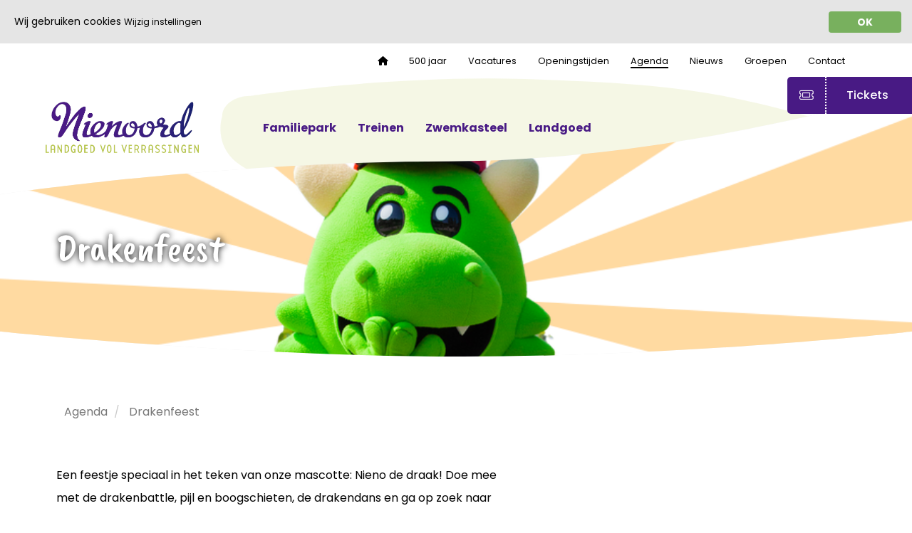

--- FILE ---
content_type: text/html
request_url: https://www.landgoednienoord.nl/agenda/drakenfeest-0/
body_size: 13503
content:

<!DOCTYPE HTML>
<html lang="NL">
<head>
<meta http-equiv="X-UA-Compatible" content="IE=edge">
<meta name="viewport" content="width=device-width, initial-scale=1.0">
<meta http-equiv="Content-Type" content="text/html; charset=utf-8">



    <title>Drakenfeest - 10-8-2024 - Agenda - Landgoed Nienoord</title>
	<meta property="og:title" content="Agenda - Landgoed Nienoord"/>

<link rel="shortcut icon" href="/image/favicon.png" type="image/x-icon">
<link href="/css/bootstrap.min.css?u=20250605" rel="stylesheet">
<link href="/css/bootstrap.vertical-tabs.min.css?u=20250605" rel="stylesheet">
<link rel="stylesheet" href="https://cdnjs.cloudflare.com/ajax/libs/animate.css/4.1.1/animate.min.css"/>

<link rel="preconnect" href="https://fonts.googleapis.com">
<link rel="preconnect" href="https://fonts.gstatic.com" crossorigin>
<link href="https://fonts.googleapis.com/css2?family=Caveat+Brush&display=swap" rel="stylesheet">
<link href="https://fonts.googleapis.com/css2?family=Poppins:ital,wght@0,100;0,200;0,300;0,400;0,500;0,600;0,700;0,800;0,900;1,100;1,200;1,300;1,400;1,500;1,600;1,700;1,800;1,900&display=swap" rel="stylesheet">

<link rel="stylesheet" href="/css/all.min.css?u=20250605">
<link rel="stylesheet" href="/css/glyphicons.css?u=20250605">
<link href="/css/body.min.css?u=20250605" rel="stylesheet">
<link href="/modules/page/css/page.min.css?u=20250605" rel="stylesheet">
<link href="/css/jquery.mmenu.css?u=20250605" rel="stylesheet" />
<link rel="stylesheet" type="text/css" href="/css/jquery.mmenu.positioning.css?u=20250605">
<link href="/css/mobileMenu.css?u=20250605" rel="stylesheet" />

<script src="/js/jquery.min.js?u=20250605"></script>
<script src="/modules/cookies/cookies.js?u=20250605"></script>
<script src="https://cdn.jsdelivr.net/npm/jquery.scrollto@2.1.3/jquery.scrollTo.min.js"></script>
<script src="/js/js-cookie.js?u=20250605"></script>
<script src="/js/functions.min.js?u=20250605"></script>
<script src="/modules/inpageSlideShow/js/functions.min.js?u=20250605"></script>
<script src="/login/js/frontlogin.min.js?u=20250605"></script>
<script src="/js/bootstrap.min.js?u=20250605"></script>
<script src="/js/jquery.mmenu.js?u=20250605" type="text/javascript"></script>
<script src="/js/jquery.mmenu.bootstrap3.js?u=20250605" type="text/javascript"></script>



<!-- Google Tag Manager -->
<script>(function(w,d,s,l,i){w[l]=w[l]||[];w[l].push({'gtm.start':
new Date().getTime(),event:'gtm.js'});var f=d.getElementsByTagName(s)[0],
j=d.createElement(s),dl=l!='dataLayer'?'&l='+l:'';j.async=true;j.src=
'https://www.googletagmanager.com/gtm.js?id='+i+dl;f.parentNode.insertBefore(j,f);
})(window,document,'script','dataLayer','GTM-58KVD5GP');</script>
<!-- End Google Tag Manager -->
</head>
<body>

<!-- Google Tag Manager (noscript) -->
<noscript><iframe src="https://www.googletagmanager.com/ns.html?id=GTM-58KVD5GP"
height="0" width="0" style="display:none;visibility:hidden"></iframe></noscript>
<!-- End Google Tag Manager (noscript) --> 
<div class="mainSite"> 
    <header>
        <div>
            <div class="container">
                <div class="topBar">
                    <div class="row">
                        <div class="col-md-12">
                            <a href="https://www.500jaarnienoord.nl/" class="nienoord500Logo" target="_blank"></a>
                            <div class="pull-right hidden-xs hidden-sm">
                                <ul class="nav navbar-nav " id="menu0-0" >
 					<li class="" style="" data-pageId="1"><a title=""   class=" pageId1" data-pageId="1" href="/">
					                    	
                    <i class="faIcon  fa-solid fa-home"></i>                    
					
					<span class="pageTitle"><span></a></li>
 					<li class="" style="" data-pageId="106"><a title="500 jaar"   class=" pageId106" data-pageId="106" href="/500-jaar/">
					
					<span class="pageTitle">500 jaar<span></a></li>
 					<li class="" style="" data-pageId="70"><a title="Vacatures"   class=" pageId70" data-pageId="70" href="/vacatures/">
					
					<span class="pageTitle">Vacatures<span></a></li>
 					<li class="" style="" data-pageId="2"><a title="Openingstijden"   class=" pageId2" data-pageId="2" href="/openingstijden/">
					
					<span class="pageTitle">Openingstijden<span></a></li>
 					<li class="active" style="" data-pageId="26"><a title="Agenda"   class="active pageId26" data-pageId="26" href="/agenda/">
					
					<span class="pageTitle">Agenda<span></a></li>
 					<li class="" style="" data-pageId="18"><a title="Nieuws"   class=" pageId18" data-pageId="18" href="/nieuws/">
					
					<span class="pageTitle">Nieuws<span></a></li>
 					<li class="" style="" data-pageId="79"><a title="Groepen"   class=" pageId79" data-pageId="79" href="/groepen/">
					
					<span class="pageTitle">Groepen<span></a></li>
 					<li class="" style="" data-pageId="4"><a title="Contact"   class=" pageId4" data-pageId="4" href="/contact/">
					
					<span class="pageTitle">Contact<span></a></li></ul>
                            </div>
                        </div>
                    </div>
                </div>
            </div>
            <div class="container"> 
                <div class="row">
                    <div class="mainBar">
                        <a href="/" class="logo">
                            
                            <img src = "/image/logoTxt.png" alt="Landgoed Nienoord">
                        </a>
                        <div class="mainNav">
                            <nav class="navbar">
                                <div class="navbar-header">
                                    <button type="button" class="navbar-toggle collapsed" data-toggle="collapse" aria-expanded="false">
                                        <span class="sr-only">Toggle navigation</span>
                                        <span class="icon-bar"></span>
                                        <span class="icon-bar"></span>
                                        <span class="icon-bar"></span>
                                    </button>
                                </div>
                                
                                <div class="inner">
                                    <div class="topNav main hidden-md hidden-lg"> 
                                        <div class="collapse navbar-collapse">
                                            <ul class="visible-xs visible-sm nav nav-stacked mainMenu" id="menu0-1" >
 					<li class="" style="background-color:#BAC851;" data-pageId="5"><a title="Familiepark"   class=" pageId5" data-pageId="5" href="/familiepark/">
					
					<span class="pageTitle">Familiepark<span></a><ul class="visible-xs visible-sm nav nav-stacked mainMenu" id="menu5-0" >
 					<li class="" style="" data-pageId="82"><a title="Openingstijden"   class=" pageId82" data-pageId="82" href="/familiepark/openingstijden/">
					
					<span class="pageTitle">Openingstijden<span></a></li>
 					<li class="" style="" data-pageId="15"><a title="Tarieven"   class=" pageId15" data-pageId="15" href="/familiepark/tarieven/">
					
					<span class="pageTitle">Tarieven<span></a></li>
 					<li class="" style="" data-pageId="10"><a title="Attracties"   class=" pageId10" data-pageId="10" href="/familiepark/attracties/">
					
					<span class="pageTitle">Attracties<span></a></li>
 					<li class="" style="" data-pageId="105"><a title="Indoor Speelhal"   class=" pageId105" data-pageId="105" href="/familiepark/indoor-speelhal/">
					
					<span class="pageTitle">Indoor Speelhal<span></a></li>
 					<li class="" style="" data-pageId="11"><a title="Kinderboerderij"   class=" pageId11" data-pageId="11" href="/familiepark/kinderboerderij/">
					
					<span class="pageTitle">Kinderboerderij<span></a></li>
 					<li class="" style="" data-pageId="101"><a title="Schaapskooi"   class=" pageId101" data-pageId="101" href="/familiepark/schaapskooi/">
					
					<span class="pageTitle">Schaapskooi<span></a></li>
 					<li class="" style="" data-pageId="12"><a title="Expeditie"   class=" pageId12" data-pageId="12" href="/familiepark/expeditie/">
					
					<span class="pageTitle">Expeditie<span></a></li>
 					<li class="" style="" data-pageId="13"><a title="Horeca"   class=" pageId13" data-pageId="13" href="/familiepark/horeca/">
					
					<span class="pageTitle">Horeca<span></a></li>
 					<li class="" style="" data-pageId="3"><a title="FAQ"   class=" pageId3" data-pageId="3" href="/familiepark/faq/">
					
					<span class="pageTitle">FAQ<span></a></li>
 					<li class="" style="" data-pageId="107"><a title="Stem"   class=" pageId107" data-pageId="107" href="/familiepark/stem/">
					
					<span class="pageTitle">Stem<span></a></li></ul></li>
 					<li class="" style="background-color:#C86951;" data-pageId="9"><a title="Treinen"   class=" pageId9" data-pageId="9" href="/treinen/">
					
					<span class="pageTitle">Treinen<span></a><ul class="visible-xs visible-sm nav nav-stacked mainMenu" id="menu9-0" >
 					<li class="" style="" data-pageId="40"><a title="Nienoord Spoorwegen"   class=" pageId40" data-pageId="40" href="/treinen/nienoord-spoorwegen/">
					
					<span class="pageTitle">Nienoord Spoorwegen<span></a></li>
 					<li class="" style="" data-pageId="41"><a title="Miniatuurwereld"   class=" pageId41" data-pageId="41" href="/treinen/miniatuurwereld/">
					
					<span class="pageTitle">Miniatuurwereld<span></a></li>
 					<li class="" style="" data-pageId="83"><a title="Openingstijden"   class=" pageId83" data-pageId="83" href="/treinen/openingstijden/">
					
					<span class="pageTitle">Openingstijden<span></a></li></ul></li>
 					<li class="" style="background-color:#51ACC8;" data-pageId="6"><a title="Zwemkasteel"   class=" pageId6" data-pageId="6" href="/zwemkasteel/">
					
					<span class="pageTitle">Zwemkasteel<span></a><ul class="visible-xs visible-sm nav nav-stacked mainMenu" id="menu6-0" >
 					<li class="" style="" data-pageId="84"><a title="Openingstijden"   class=" pageId84" data-pageId="84" href="/zwemkasteel/openingstijden/">
					
					<span class="pageTitle">Openingstijden<span></a></li>
 					<li class="" style="" data-pageId="25"><a title="Tarieven"   class=" pageId25" data-pageId="25" href="/zwemkasteel/tarieven/">
					
					<span class="pageTitle">Tarieven<span></a></li>
 					<li class="" style="" data-pageId="21"><a title="Zwemlessen"   class=" pageId21" data-pageId="21" href="/zwemkasteel/zwemlessen/">
					
					<span class="pageTitle">Zwemlessen<span></a></li>
 					<li class="" style="" data-pageId="19"><a title="Recreatiebad"   class=" pageId19" data-pageId="19" href="/zwemkasteel/recreatiebad/">
					
					<span class="pageTitle">Recreatiebad<span></a></li>
 					<li class="" style="" data-pageId="20"><a title="Buitenbad"   class=" pageId20" data-pageId="20" href="/zwemkasteel/buitenbad/">
					
					<span class="pageTitle">Buitenbad<span></a></li>
 					<li class="" style="" data-pageId="22"><a title="Aquasporten"   class=" pageId22" data-pageId="22" href="/zwemkasteel/aquasporten/">
					
					<span class="pageTitle">Aquasporten<span></a><ul class="visible-xs visible-sm nav nav-stacked mainMenu" id="menu22-0" >
 					<li class="" style="" data-pageId="48"><a title="Rooster"   class=" pageId48" data-pageId="48" href="/zwemkasteel/aquasporten/rooster/">
					
					<span class="pageTitle">Rooster<span></a></li>
 					<li class="" style="" data-pageId="86"><a title="Planning"   class=" pageId86" data-pageId="86" href="/zwemkasteel/aquasporten/planning/">
					
					<span class="pageTitle">Planning<span></a></li></ul></li>
 					<li class="" style="" data-pageId="24"><a title="Horeca"   class=" pageId24" data-pageId="24" href="/zwemkasteel/horeca/">
					
					<span class="pageTitle">Horeca<span></a></li>
 					<li class="" style="" data-pageId="77"><a title="FAQ"   class=" pageId77" data-pageId="77" href="/zwemkasteel/faq/">
					
					<span class="pageTitle">FAQ<span></a></li></ul></li>
 					<li class="" style="background-color:#51C890;" data-pageId="7"><a title="Landgoed"   class=" pageId7" data-pageId="7" href="/landgoed/">
					
					<span class="pageTitle">Landgoed<span></a><ul class="visible-xs visible-sm nav nav-stacked mainMenu" id="menu7-0" >
 					<li class="" style="" data-pageId="51"><a title="Historie"   class=" pageId51" data-pageId="51" href="/landgoed/historie/">
					
					<span class="pageTitle">Historie<span></a></li>
 					<li class="" style="" data-pageId="54"><a title="Elektrokar en pendelbus"   class=" pageId54" data-pageId="54" href="/landgoed/elektrokar-en-pendelbus/">
					
					<span class="pageTitle">Elektrokar en pendelbus<span></a></li>
 					<li class="" style="" data-pageId="32"><a title="De Borg"   class=" pageId32" data-pageId="32" href="/landgoed/de-borg/">
					
					<span class="pageTitle">De Borg<span></a></li></ul></li></ul><ul class="nav navbar-nav " id="menu0-0" >
 					<li class="" style="" data-pageId="1"><a title=""   class=" pageId1" data-pageId="1" href="/">
					                    	
                    <i class="faIcon  fa-solid fa-home"></i>                    
					
					<span class="pageTitle"><span></a></li>
 					<li class="" style="" data-pageId="106"><a title="500 jaar"   class=" pageId106" data-pageId="106" href="/500-jaar/">
					
					<span class="pageTitle">500 jaar<span></a></li>
 					<li class="" style="" data-pageId="70"><a title="Vacatures"   class=" pageId70" data-pageId="70" href="/vacatures/">
					
					<span class="pageTitle">Vacatures<span></a><ul class="nav navbar-nav " id="menu70-0" >
 					<li class="" style="" data-pageId="120"><a title="Bestuurslid"   class=" pageId120" data-pageId="120" href="/vacatures/bestuurslid/">
					
					<span class="pageTitle">Bestuurslid<span></a></li>
 					<li class="" style="" data-pageId="110"><a title="Animatie- en attractiemedewerker"   class=" pageId110" data-pageId="110" href="/vacatures/animatie-en-attractiemedewerker/">
					
					<span class="pageTitle">Animatie- en attractiemedewerker<span></a></li>
 					<li class="" style="" data-pageId="111"><a title="Horecamedewerker"   class=" pageId111" data-pageId="111" href="/vacatures/horecamedewerker/">
					
					<span class="pageTitle">Horecamedewerker<span></a></li>
 					<li class="" style="" data-pageId="113"><a title="Zwemonderwijzer"   class=" pageId113" data-pageId="113" href="/vacatures/zwemonderwijzer/">
					
					<span class="pageTitle">Zwemonderwijzer<span></a></li>
 					<li class="" style="" data-pageId="114"><a title="Vrijwiliger gastheer/gastvrouw"   class=" pageId114" data-pageId="114" href="/vacatures/vrijwiliger-gastheer-gastvrouw/">
					
					<span class="pageTitle">Vrijwiliger gastheer/gastvrouw<span></a></li></ul></li>
 					<li class="" style="" data-pageId="2"><a title="Openingstijden"   class=" pageId2" data-pageId="2" href="/openingstijden/">
					
					<span class="pageTitle">Openingstijden<span></a></li>
 					<li class="active" style="" data-pageId="26"><a title="Agenda"   class="active pageId26" data-pageId="26" href="/agenda/">
					
					<span class="pageTitle">Agenda<span></a></li>
 					<li class="" style="" data-pageId="18"><a title="Nieuws"   class=" pageId18" data-pageId="18" href="/nieuws/">
					
					<span class="pageTitle">Nieuws<span></a></li>
 					<li class="" style="" data-pageId="79"><a title="Groepen"   class=" pageId79" data-pageId="79" href="/groepen/">
					
					<span class="pageTitle">Groepen<span></a></li>
 					<li class="" style="" data-pageId="4"><a title="Contact"   class=" pageId4" data-pageId="4" href="/contact/">
					
					<span class="pageTitle">Contact<span></a><ul class="nav navbar-nav " id="menu4-0" >
 					<li class="" style="" data-pageId="75"><a title="Gevonden voorwerpen"   class=" pageId75" data-pageId="75" href="/contact/gevonden-voorwerpen/">
					
					<span class="pageTitle">Gevonden voorwerpen<span></a></li></ul></li></ul>
                                        </div>
                                    </div>
                                </div>
                            </nav>
                        </div>
                        <div class="secNav">
                            <ul class="nav navbar-nav " id="menu0-1" >
 					<li class="" style="background-color:#BAC851;" data-pageId="5"><a title="Familiepark"   class=" pageId5" data-pageId="5" href="/familiepark/">
					
					<span class="pageTitle">Familiepark<span></a></li>
 					<li class="" style="background-color:#C86951;" data-pageId="9"><a title="Treinen"   class=" pageId9" data-pageId="9" href="/treinen/">
					
					<span class="pageTitle">Treinen<span></a></li>
 					<li class="" style="background-color:#51ACC8;" data-pageId="6"><a title="Zwemkasteel"   class=" pageId6" data-pageId="6" href="/zwemkasteel/">
					
					<span class="pageTitle">Zwemkasteel<span></a></li>
 					<li class="" style="background-color:#51C890;" data-pageId="7"><a title="Landgoed"   class=" pageId7" data-pageId="7" href="/landgoed/">
					
					<span class="pageTitle">Landgoed<span></a></li></ul>
                        </div>
                    </div>
                </div>
            </div>
        </div>
    </header>

    <a class="ticketsFixed" href="/tickets/">Tickets</a>
    
    <main>
        

<link href="/modules/agenda/css/screen.min.css" rel="stylesheet">
<link href="/modules/page/css/content.min.css" rel="stylesheet">
<link href="/modules/page/css/colors.asp?par=26" rel="stylesheet">


<div class="contentPage">
			
	
<div class="contentPage">
	<div id="mainHeader" style="background-image:url(/modules/agenda/upload/drakenfeest1-1.png)">
        <div class="container">
			<div class="row">
				<div class="col-md-12">
					<div class="headerTxt">
						<h1>Drakenfeest</h1>
					</div>
				</div>
			</div>
		</div>
	</div>
<div class="breadcrumb">
	<div class="container">
	<ol class="breadcrumb">
		
			<li itemscope itemtype="http://data-vocabulary.org/Breadcrumb">
				 <a href="/agenda/" class="" itemprop="url">
					<span itemprop="title">Agenda</span>
				  </a> 
			</li>      
	
			<li class="active" itemscope itemtype="http://data-vocabulary.org/Breadcrumb">
				 <a href="/agenda/drakenfeest-0/" class="active" itemprop="url">
					<span itemprop="title">Drakenfeest</span>
				  </a> 
			</li>  
			 
		</ol>         
	  
	</div>
	</div>
<div class="container">

    
    <div class="agendaItemDetail">
    	<div class="row">
        	<div class="col-md-7">
				<div class="agendaTxt">
      				<p>Een feestje speciaal in het teken van onze mascotte: Nieno de draak! Doe mee met de drakenbattle, pijl en boogschieten, de drakendans en ga op zoek naar draken eieren. Op deze dagen doet Nieno wat minder drakendutjes en is er dus extra tijd om samen op te foto te gaan, een dansje te doen of high five te geven.</p>
    
            	</div>
			</div><!--end col-md-8-->

		<div class="col-md-4 col-md-offset-1 col-sm-6">   
			<div class="mainRight">
 
            
				<div class="evenementInfo">
					zaterdag 10 augustus 2024
							t/m vrijdag 16 augustus 2024
					<br><br><i class="fas fa-map-marker-alt"></i> Familiepark
				</div>
				
				<div class="evenementInfo">
					<table class="table">
						<tr><td>Aanvang</td><td class="pull-right">10:00</td></tr><tr><td>Sluiting</td><td class="pull-right">17:30</td></tr>
					</table>
				</div>
				
				<!--<div class="evenementInfo">
					<div class="socialIcons">
					
            <a class="socialIcon" style="" href="https://www.facebook.com/familieparknienoord/" target="_blank" title="facebook"><span class="fab fa-facebook-f" ></span> </a>
            
            <a class="socialIcon" style="" href="https://www.instagram.com/landgoednienoord/" target="_blank" title="instagram"><span class="fab fa-instagram" ></span> </a>
            
					</div>
				</div>-->
				
				<div class="agendaGallery">
				
					
					</div>
					</div>
				</div>



 
 
</div>

		</div><!--end col-md-4-->
	</div><!--end row-->


</div><!--end agenda Item-->
</div> 
      
    </main>
    <footer class="footer">
        <div class="container">
            <div class="row">
                    <div class="logo">
                        <img src="/image/logo.png" alt="Landgoed Nienoord">
                    </div>
                <div class="col-xs-12">
                    <div class="socials">
                        
            <a class="socialIcon" style="" href="https://www.facebook.com/familieparknienoord/" target="_blank" title="facebook"><span class="fab fa-facebook-f" ></span> </a>
            
            <a class="socialIcon" style="" href="https://www.instagram.com/landgoednienoord/" target="_blank" title="instagram"><span class="fab fa-instagram" ></span> </a>
            
                    </div>
                </div>
                <div class="hidden-xs col-sm-12">
                    <div class="footerNavFlex">
                        <ul class="nav nav-stacked menu0" id="menu0-0" >
 					<li class="" style="" data-pageId="1"><a title=""   class=" pageId1" data-pageId="1" href="/">
					                    	
                    <i class="faIcon  fa-solid fa-home"></i>                    
					
					<span class="pageTitle"><span></a></li>
 					<li class="" style="" data-pageId="106"><a title="500 jaar"   class=" pageId106" data-pageId="106" href="/500-jaar/">
					
					<span class="pageTitle">500 jaar<span></a></li>
 					<li class="" style="" data-pageId="70"><a title="Vacatures"   class=" pageId70" data-pageId="70" href="/vacatures/">
					
					<span class="pageTitle">Vacatures<span></a></li>
 					<li class="" style="" data-pageId="2"><a title="Openingstijden"   class=" pageId2" data-pageId="2" href="/openingstijden/">
					
					<span class="pageTitle">Openingstijden<span></a></li>
 					<li class="active" style="" data-pageId="26"><a title="Agenda"   class="active pageId26" data-pageId="26" href="/agenda/">
					
					<span class="pageTitle">Agenda<span></a></li>
 					<li class="" style="" data-pageId="18"><a title="Nieuws"   class=" pageId18" data-pageId="18" href="/nieuws/">
					
					<span class="pageTitle">Nieuws<span></a></li>
 					<li class="" style="" data-pageId="79"><a title="Groepen"   class=" pageId79" data-pageId="79" href="/groepen/">
					
					<span class="pageTitle">Groepen<span></a></li>
 					<li class="" style="" data-pageId="4"><a title="Contact"   class=" pageId4" data-pageId="4" href="/contact/">
					
					<span class="pageTitle">Contact<span></a></li></ul><ul class="nav nav-stacked" id="menu0-1" >
 					<li class="" style="background-color:#BAC851;" data-pageId="5"><a title="Familiepark"   class=" pageId5" data-pageId="5" href="/familiepark/">
					
					<span class="pageTitle">Familiepark<span></a><ul class="nav nav-stacked" id="menu5-0" >
 					<li class="" style="" data-pageId="82"><a title="Openingstijden"   class=" pageId82" data-pageId="82" href="/familiepark/openingstijden/">
					
					<span class="pageTitle">Openingstijden<span></a></li>
 					<li class="" style="" data-pageId="15"><a title="Tarieven"   class=" pageId15" data-pageId="15" href="/familiepark/tarieven/">
					
					<span class="pageTitle">Tarieven<span></a></li>
 					<li class="" style="" data-pageId="10"><a title="Attracties"   class=" pageId10" data-pageId="10" href="/familiepark/attracties/">
					
					<span class="pageTitle">Attracties<span></a></li>
 					<li class="" style="" data-pageId="105"><a title="Indoor Speelhal"   class=" pageId105" data-pageId="105" href="/familiepark/indoor-speelhal/">
					
					<span class="pageTitle">Indoor Speelhal<span></a></li>
 					<li class="" style="" data-pageId="11"><a title="Kinderboerderij"   class=" pageId11" data-pageId="11" href="/familiepark/kinderboerderij/">
					
					<span class="pageTitle">Kinderboerderij<span></a></li>
 					<li class="" style="" data-pageId="101"><a title="Schaapskooi"   class=" pageId101" data-pageId="101" href="/familiepark/schaapskooi/">
					
					<span class="pageTitle">Schaapskooi<span></a></li>
 					<li class="" style="" data-pageId="12"><a title="Expeditie"   class=" pageId12" data-pageId="12" href="/familiepark/expeditie/">
					
					<span class="pageTitle">Expeditie<span></a></li>
 					<li class="" style="" data-pageId="13"><a title="Horeca"   class=" pageId13" data-pageId="13" href="/familiepark/horeca/">
					
					<span class="pageTitle">Horeca<span></a></li>
 					<li class="" style="" data-pageId="3"><a title="FAQ"   class=" pageId3" data-pageId="3" href="/familiepark/faq/">
					
					<span class="pageTitle">FAQ<span></a></li>
 					<li class="" style="" data-pageId="107"><a title="Stem"   class=" pageId107" data-pageId="107" href="/familiepark/stem/">
					
					<span class="pageTitle">Stem<span></a></li></ul></li>
 					<li class="" style="background-color:#C86951;" data-pageId="9"><a title="Treinen"   class=" pageId9" data-pageId="9" href="/treinen/">
					
					<span class="pageTitle">Treinen<span></a><ul class="nav nav-stacked" id="menu9-0" >
 					<li class="" style="" data-pageId="40"><a title="Nienoord Spoorwegen"   class=" pageId40" data-pageId="40" href="/treinen/nienoord-spoorwegen/">
					
					<span class="pageTitle">Nienoord Spoorwegen<span></a></li>
 					<li class="" style="" data-pageId="41"><a title="Miniatuurwereld"   class=" pageId41" data-pageId="41" href="/treinen/miniatuurwereld/">
					
					<span class="pageTitle">Miniatuurwereld<span></a></li>
 					<li class="" style="" data-pageId="83"><a title="Openingstijden"   class=" pageId83" data-pageId="83" href="/treinen/openingstijden/">
					
					<span class="pageTitle">Openingstijden<span></a></li></ul></li>
 					<li class="" style="background-color:#51ACC8;" data-pageId="6"><a title="Zwemkasteel"   class=" pageId6" data-pageId="6" href="/zwemkasteel/">
					
					<span class="pageTitle">Zwemkasteel<span></a><ul class="nav nav-stacked" id="menu6-0" >
 					<li class="" style="" data-pageId="84"><a title="Openingstijden"   class=" pageId84" data-pageId="84" href="/zwemkasteel/openingstijden/">
					
					<span class="pageTitle">Openingstijden<span></a></li>
 					<li class="" style="" data-pageId="25"><a title="Tarieven"   class=" pageId25" data-pageId="25" href="/zwemkasteel/tarieven/">
					
					<span class="pageTitle">Tarieven<span></a></li>
 					<li class="" style="" data-pageId="21"><a title="Zwemlessen"   class=" pageId21" data-pageId="21" href="/zwemkasteel/zwemlessen/">
					
					<span class="pageTitle">Zwemlessen<span></a></li>
 					<li class="" style="" data-pageId="19"><a title="Recreatiebad"   class=" pageId19" data-pageId="19" href="/zwemkasteel/recreatiebad/">
					
					<span class="pageTitle">Recreatiebad<span></a></li>
 					<li class="" style="" data-pageId="20"><a title="Buitenbad"   class=" pageId20" data-pageId="20" href="/zwemkasteel/buitenbad/">
					
					<span class="pageTitle">Buitenbad<span></a></li>
 					<li class="" style="" data-pageId="22"><a title="Aquasporten"   class=" pageId22" data-pageId="22" href="/zwemkasteel/aquasporten/">
					
					<span class="pageTitle">Aquasporten<span></a></li>
 					<li class="" style="" data-pageId="24"><a title="Horeca"   class=" pageId24" data-pageId="24" href="/zwemkasteel/horeca/">
					
					<span class="pageTitle">Horeca<span></a></li>
 					<li class="" style="" data-pageId="77"><a title="FAQ"   class=" pageId77" data-pageId="77" href="/zwemkasteel/faq/">
					
					<span class="pageTitle">FAQ<span></a></li></ul></li>
 					<li class="" style="background-color:#51C890;" data-pageId="7"><a title="Landgoed"   class=" pageId7" data-pageId="7" href="/landgoed/">
					
					<span class="pageTitle">Landgoed<span></a><ul class="nav nav-stacked" id="menu7-0" >
 					<li class="" style="" data-pageId="51"><a title="Historie"   class=" pageId51" data-pageId="51" href="/landgoed/historie/">
					
					<span class="pageTitle">Historie<span></a></li>
 					<li class="" style="" data-pageId="54"><a title="Elektrokar en pendelbus"   class=" pageId54" data-pageId="54" href="/landgoed/elektrokar-en-pendelbus/">
					
					<span class="pageTitle">Elektrokar en pendelbus<span></a></li>
 					<li class="" style="" data-pageId="32"><a title="De Borg"   class=" pageId32" data-pageId="32" href="/landgoed/de-borg/">
					
					<span class="pageTitle">De Borg<span></a></li></ul></li></ul>
                    </div>
                </div>
            </div>
        </div>
        <div class="copyright">
            <div class="container">
                <div class="row">
                    <div class="col-md-12">
                        <span class="copy">&copy;2024 Landgoed Nienoord</span> <ul class="noClass" id="menu0-97" >
 					<li class="" style="" data-pageId="63"><a title="Reglementen en voorwaarden"   class=" pageId63" data-pageId="63" href="/reglementen-en-voorwaarden/">
					
					<span class="pageTitle">Reglementen en voorwaarden<span></a></li></ul> <a href="https://www.ambachtmedia.nl/" target="_blank">Website: ambacht media</a>
                    </div>
                </div>
            </div>
        </div>
    </footer>  
</div>

<script>
    // $(function() {
    //     url = window.location.href;
    //     kleur = "#BAC851";
    //     kleurRgb = "186, 200, 81";
    //     kleurDim = "#F4F6DE";
    //     if (url.indexOf("/zwemkasteel/") >= 0) {
    //         kleur = "#51ACC8";
    //         kleurRgb = "81, 172, 200";
    //         kleurDim = "#EEFDFF";
    //     }
    //     if (url.indexOf("/landgoed/") >= 0) {
    //         kleur = "#51C890";
    //         kleurRgb = "81, 200, 144";
    //         kleurDim = "#D2FFEA";
    //     }
    //     if (url.indexOf("/midgetgolf/") >= 0) {
    //         kleur = "#38267C";
    //         kleurRgb = "56, 38, 124";
    //         kleurDim = "#E1DEEB";
    //     }
    //     if (url.indexOf("/treinen/") >= 0) {
    //         kleur = "#C86951";
    //         kleurRgb = "200, 105, 81";
    //         kleurDim = "#F9EDEA";
    //     }
    //     $("body").get(0).style.setProperty("--baseColor", kleur);
    //     $("body").get(0).style.setProperty("--baseColorRgb", kleurRgb);
    //     $("body").get(0).style.setProperty("--baseColor-dim", kleurDim);
    // })
</script><style>
clipPath {
	transform: scale(0.01,0.01);
	border: none;
}

svg#defs {
	height: 0;
	width: 0;
	display: block; /* prevents displaying defs */
}

</style>

<svg id="defs">
    <defs>
		<clipPath id="homeHeaderClip" clipPathUnits="objectBoundingBox">
  			<path d="M0,0S24.938,20.4,49.938,20.4,100,0,100,0V90.623S75.781,100,50.781,100,0,90.623,0,90.623Z" fill="#fff"/>
		</clipPath>

		<clipPath id="headerClip" clipPathUnits="objectBoundingBox">
  			<path d="M0,39.264s24.219-12.43,49.219-12.43S100,0,100,0V90.623S75.781,100,50.781,100,0,90.623,0,90.623Z" fill="#fff"/>
		</clipPath>

		<clipPath id="pbClip" clipPathUnits="objectBoundingBox">
			<path d="M0-33S25.756-43.125,50.756-43.125,100-33,100-33V56.875H0Z" transform="translate(0 43.125)" fill="#f87f11"/>
		</clipPath>

		<clipPath id="secNavClip" clipPathUnits="objectBoundingBox">
  			<path d="M2.145-16.866s21.406-18.593,42.54-14.842,28.67,9.659,41.995,29.846S97.312,46.475,97.312,46.475c0,9.815-1.941,17.772-4.336,17.772l-74.05,3.546S6.629,63.2,1.35,46.475-2.191.906-2.191.906C-2.191-8.909-.25-16.866,2.145-16.866Z" transform="translate(2.465 32.208)" fill="#bac851" opacity="0.15"/>
		</clipPath>

		<clipPath id="barClip" clipPathUnits="objectBoundingBox">
  			<path d="M4.358,5.165,95.642,0C98.049,0,100,8.8,100,19.647V80.353C100,91.2,98.049,100,95.642,100L4.358,94.835C1.951,94.835,0,86.039,0,75.188V24.812C0,13.961,1.951,5.165,4.358,5.165Z" fill="#bac851"/>
		</clipPath>

		<clipPath id="agendaItemClip" clipPathUnits="objectBoundingBox">
  			<path d="M9.561,0H90.439C95.72,0,100,6.838,100,15.273v75.7s-28.942-5.683-53.942-3.426S0,100,0,100V15.273C0,6.838,4.28,0,9.561,0Z" fill="url(#pattern)"/>
		</clipPath>

		<clipPath id="agendaBgClip" clipPathUnits="objectBoundingBox">
  			<path d="M0-41.735S26.977-56.02,51.977-56.02,100-41.735,100-41.735V43.98s-27.565-7.246-52.565-7.246S0,43.98,0,43.98Z" transform="translate(0 56.02)" fill="#f5f0ff"/>
		</clipPath>

		<clipPath id="agendaHeadClip" clipPathUnits="objectBoundingBox">
			<path d="M6280.086,10276.936l68.969-9.1s10.43-2.963,15.236,14.648,7.327,30.906,3.986,55.8-19.227,27.35-19.227,27.35h-65.477s-5.329,4.541-7.446,0-3.693-10.939-4.924-32.82c-.761-13.521-2.547-29.1-.326-43.068S6280.086,10276.936,6280.086,10276.936Z" transform="translate(-6269.801 -10267.648)" fill="#38267c"/>
		</clipPath>

		<clipPath id="smallListClip" clipPathUnits="objectBoundingBox">
  			<path d="M29.205-14.223c23.911-5.433,30.059-7.757,47.757-4.022S100-8.79,100,.715V53.888c0,9.5-1.316,16.46-19.812,21.947s-30.262,5.433-54.173,0S0,58.868,0,49.364V5.238C0-4.266,5.295-8.789,29.205-14.223Z" transform="translate(0 20.069)" fill="#f4f6de"/>
		</clipPath>

		<clipPath id="smallListHeadClip" clipPathUnits="objectBoundingBox">
  			<path d="M6280.086,10276.936l68.969-9.1s10.431-2.963,15.236,14.648,7.327,30.906,3.985,55.8-19.227,27.35-19.227,27.35h-65.477s-5.329,4.541-7.446,0-3.693-10.939-4.924-32.82c-.761-13.521-2.547-29.1-.327-43.068S6280.086,10276.936,6280.086,10276.936Z" transform="translate(-6269.801 -10267.648)" fill="#38267c"/>
		</clipPath>

		<clipPath id="faqClip" clipPathUnits="objectBoundingBox">
  			<path d="M6280.145,10276.985l69.351-9.118s13.431.427,16.118,4.527,7.2,84.083,1.283,90.749-17.407,2.7-17.407,2.7h-65.839s-5.358,4.551-7.487,0-3.713-10.959-4.952-32.88c-.765-13.547-2.562-29.154-.328-43.149S6280.145,10276.985,6280.145,10276.985Z" transform="translate(-6269.43 -10267.367)" fill="#bac851" stroke="rgba(186,200,81,0)" stroke-width="1"/>
		</clipPath>

		<clipPath id="contentBlockImgClip" clipPathUnits="objectBoundingBox">
  			<path d="M7619.766,17856.984c10.191-13.373,19.083-22.652,40.766-21.834s34.473,4.365,45.963,25.111,7.673,39.713,0,57.865-14.521,19.242-30.691,14.738-24.245,6.688-38.254-4.367-12.271-29.068-17.784-39.85S7609.575,17870.359,7619.766,17856.984Z" transform="translate(-7613.751 -17835.1)" fill="url(#pattern)"/>
		</clipPath>

		<clipPath id="contentBlockBgClip" clipPathUnits="objectBoundingBox">
  			<path  d="M29.206-14.223c23.911-5.433,30.059-7.756,47.758-4.022S100-8.791,100,.713V53.888c0,9.5-1.316,16.46-19.812,21.947s-30.262,5.433-54.173,0S0,58.868,0,49.363V5.238C0-4.267,5.295-8.79,29.206-14.223Z" transform="matrix(-1, -0.017, 0.017, -1, 100.335, 81.662)" fill="#51acc8"/>
		</clipPath>
		
		<clipPath id="pageSelectClip" clipPathUnits="objectBoundingBox">
  			<path id="Path_405" data-name="Path 405" d="M0,0H100V70.562S75,87.54,51.546,87.058,0,70.562,0,70.562Z" fill="rgba(187,30,30,0.43)"/>
		</clipPath>

		<clipPath id="pageBreakClip" clipPathUnits="objectBoundingBox">
			<path id="Path_75" data-name="Path 75" d="M-50.75,0H40.6s10.978,63.538,1.646,87.743S22.783,91.974,3.27,96.821s-12.407-9.447-24.815-9.078-21.9,9.692-29.2-12.244S-50.75,0-50.75,0Z" transform="translate(53.995)"/>
		</clipPath>

		<clipPath id="scrollToClip" clipPathUnits="objectBoundingBox">
		  <path id="Path_5" data-name="Path 5" d="M-62.658,3.178C-44-16.559-.289-16.559,18.374,3.178c16.777,17.744,6.825,80.567,0,78.951s-8.183-7.967-26.845-7.967-34.258,25.713-47.8,7.967S-81.32,22.916-62.658,3.178Z" transform="translate(72.412 11.625)" fill="#b2c329"/>
		</clipPath>
    </defs>
	
</svg>

	
	<script>
		$(".navbar-collapse").mmenu({ 
			wrappers: ["bootstrap3"],
			extensions: ["position-right"]
		});
	</script>	
</body>
</html> 

--- FILE ---
content_type: text/css
request_url: https://www.landgoednienoord.nl/css/body.min.css?u=20250605
body_size: 10415
content:
:root{--mainFont:'Poppins',sans-serif;--secFont:'Caveat Brush',cursive;--color-white:#FFFFFF;--color-black:#000000;--color-prim:#BAC851;--color-prim-rgb:186,200,81;--color-sec:#481A84;--color-sec-rgb:72,26,132;--color-ter:var(--color-black);--color-ter-rgb:0,0,0;--color-cta:transparent}.mainSite{font-family:var(--mainFont);font-size:16px;line-height:32px;color:var(--color-black)}.mainSite header .nienoord500Logo{position:absolute;top:1rem;left:1rem;width:50px;aspect-ratio:1/1;background-image:url(/image/500JaarNienoord.svg?u=1);background-size:contain;background-position:center top;background-repeat:no-repeat;display:none}.mainSite .subscriptionsFixed,.mainSite .ticketsFixed{position:fixed;right:5px;bottom:0;z-index:999;font-weight:500;background-color:var(--color-sec);padding:5px 10px 5px 15px;min-width:100px;transition:all .5s ease-in-out;text-align:center;color:#fff;border-radius:5px 5px 0 0}.mainSite .subscriptionsFixed{background-color:var(--color-prim);right:unset;left:45px}.mainSite .subscriptionsFixed:before,.mainSite .ticketsFixed:before{content:"\f145";font-family:"Font Awesome 6 Pro";font-weight:300;margin-left:10px;vertical-align:text-top;position:absolute;left:-50px;top:0;z-index:2;width:45px;height:100%;border-right:2px dotted #fff;background-color:var(--color-sec);border-radius:5px 0 0 0;padding-top:5px}.mainSite .subscriptionsFixed:before{content:"\f2c2";background-color:var(--color-prim)}.mainSite header.menuFixed .navbar-toggle{margin:0!important}.mainSite header .navbar .inner{display:flex;flex-direction:column;justify-content:space-between;height:100%}.mainSite header .navbar .inner a{padding:0 10px}.mainSite header.menuFixed .navbar .inner{padding:0}.mainSite header .navbar-collapse>div{display:flex;flex-direction:column;justify-content:space-around;height:100%}.mainSite header .topNav{display:flex;align-items:center}.mainSite header .topBar .nav,.mainSite header.menuFixed .topNav{font-size:.8em;justify-content:flex-end}.mainSite header .mainBar{display:flex;min-height:150px;flex-wrap:wrap;padding-top:15px;justify-content:space-between}.mainSite header .mainBar .logo{width:calc(65% - 15px);display:inline-block;margin-left:15px}.mainSite header .logo>img{width:calc(100% - 15px);margin:15px;float:right}.mainSite header .mainBar .mainNav{width:calc(35% - 15px);margin-right:15px}.mainSite header .mainBar .secNav{width:calc(80% - 15px);margin-left:calc(20% + 15px);margin-top:-20vh;height:calc(100px + 60px);padding-top:45px}.mainSite .footer ul li,.mainSite header .mainBar ul li{background-color:transparent!important}.mainSite header .secNav{background-color:rgba(var(--color-prim-rgb),.15);display:none;padding:30px;padding-left:45px;clip-path:url(#secNavClip);color:var(--color-sec);font-weight:700}.mainSite .headerTxt{text-shadow:0 0 10px #000;color:var(--color-white);line-height:1.2em}.mainSite .headerTxt h1,.mainSite .headerTxt h2,.mainSite .headerTxt h3{margin-top:0;color:#fff;font-family:var(--secFont);text-shadow:0 0 10px #000}.mainSite .headerTxt .cta{color:var(--color-white);text-shadow:0 0 10px #000}.mainSite h1,.mainSite h2{color:var(--color-prim);font-family:var(--secFont)}.mainSite h1{font-size:2.4em}.mainSite h2{font-size:2.1em}.mainSite h3{font-size:1.7em;font-family:var(--secFont)}.mainSite a{color:var(--color-sec)}.mainSite .customGrid img{border-radius:10px}.mainSite .navbar-nav.nav li>ul{display:none}.mainSite .navbar-nav.nav .pageTitle:hover,.mainSite .navbar-nav.nav a.active .pageTitle{border-bottom:2px solid currentColor}.mainSite .navbar-nav.nav a{color:currentColor}.mainSite #mainHeader{padding:160px 0 75px 0;margin-bottom:20px;display:flex;flex-direction:column;position:relative;justify-content:center;min-height:60vh;clip-path:url(#headerClip);aspect-ratio:1/.6;position:relative;top:-150px;width:100%;background-color:#f1f1f1;background-repeat:no-repeat;background-size:cover;background-position:center;min-height:300px;margin-bottom:-60px}.mainSite main{min-height:30vh}.mainSite .planner,.mainSite .subMenuBar{padding:30px;z-index:2;position:relative;margin:-50px auto 20px auto;width:90%}.mainSite .planner::before,.mainSite .subMenuBar::before{content:"";position:absolute;background-color:var(--color-prim);clip-path:url(#barClip);width:100%;height:100%;top:0;left:0;z-index:1}.mainSite .smallList{padding:50px;padding-top:75px;position:relative;margin:5vh 0;min-height:200px}.mainSite .smallList h3{position:relative;z-index:2}.mainSite .smallList::after{content:"";clip-path:url(#smallListClip);background-color:rgba(var(--baseColorRgb),.2);width:100%;height:100%;position:absolute;top:0;left:0}.mainSite .smallList .itemHeading{margin-bottom:10vh;background-color:var(--baseColor);clip-path:url(#agendaHeadClip);color:var(--color-white);max-width:400px;margin:0 auto;display:block;position:absolute;top:0;left:0;z-index:2;padding:15px 25px;min-width:240px;font-family:var(--secFont);font-size:2.3em}.mainSite .smallList .newsItem{display:flex;flex-direction:row;margin:30px 0;width:100%;position:relative;z-index:2}.mainSite .smallList .newsItem::after{content:"";height:1px;width:100%;background-color:#fff;position:absolute;bottom:-10px;left:0;transform:rotate(-2deg);z-index:1}.mainSite .smallList .newsItem .itemDate{width:calc(90px - 15px);background-color:#fff;clip-path:url(#smallListClip);height:60px;font-size:1.1em;color:var(--color-black);font-family:var(--secFont);text-align:center;padding-top:15px;margin-right:15px;z-index:2}.mainSite .smallList .newsItem .pinned{position:absolute;color:var(--baseColor);font-size:.9em;top:-4px;left:-3px;z-index:10;transform:rotate(-45deg)}.mainSite .smallList .newsItem .itemContent{color:var(--color-black);padding-top:10px;font-weight:600}.mainSite .smallList .newsItem .itemContent{width:calc(100% - 90px)}.mainSite .smallList .cta{font-size:.8em;margin-left:40px;margin-top:15px}.mainSite .agenda{position:relative;padding-top:10vh;min-height:45vh;margin:50px 0;margin-bottom:10vh}.mainSite .agenda .bg,.mainSite .nieuwsbrief .bg{background-color:#f5f0ff;height:85%;width:100%;position:absolute;top:40px;left:0}.mainSite .agenda .bg::after,.mainSite .agenda .bg::before,.mainSite .nieuwsbrief .bg::after,.mainSite .nieuwsbrief .bg::before{content:"";width:100%;height:40px;aspect-ratio:.8/1;position:absolute;left:0;background-size:contain;background-repeat:no-repeat}.mainSite .agenda .bg::before,.mainSite .nieuwsbrief .bg::before{background-image:url(/image/agendatop.svg);top:-40px;background-position:center bottom}.mainSite .agenda .bg::after,.mainSite .nieuwsbrief .bg::after{background-image:url(/image/agendabottom.svg);bottom:-40px;background-position:center top}.mainSite .agenda .agendaHead,.mainSite .nieuwsbrief .head{margin-bottom:10vh;background-color:var(--baseColor);clip-path:url(#agendaHeadClip);color:var(--color-white);max-width:500px;margin:0 auto;display:block;text-align:center;position:absolute;top:-4vh;left:0;right:0;z-index:2;height:calc(120px - 10px);width:calc(100% - 30px);padding:10px;display:flex;align-items:center;justify-content:center}.mainSite .nieuwsbrief .head{top:-4vh}.mainSite .itemBlock{width:calc(100% - 60px);margin:15px 30px;display:inline-block;background-color:rgba(var(--baseColorRgb),.2);border-radius:50px;position:relative;z-index:2}.mainSite .itemBlock .inner,.mainSite .itemBlock h1{overflow:hidden;line-height:2em;margin-top:0}.mainSite .itemBlock h1{line-height:1.2em;height:60px;margin-top:15px}.mainSite .itemBlock .itemOmschrijving,.mainSite .itemBlock p{display:-webkit-box;-webkit-line-clamp:3;-webkit-box-orient:vertical;overflow:hidden;font-size:.8em;min-height:96px}.mainSite .itemBlock .itemDate{position:absolute;top:15px;left:10px}.mainSite .itemBlock .itemDate .date{font-size:.8em;background-color:var(--baseColor);border-radius:50px;color:var(--color-white);font-weight:600;padding:0 15px;margin-left:5px}.mainSite .itemBlock .itemImg{width:100%;background-size:cover;background-position:center;background-repeat:no-repeat;aspect-ratio:1/.65;clip-path:url(#agendaItemClip)}.mainSite .itemBlock .itemContent{color:var(--color-black);padding:0 15px 15px 15px}.mainSite .itemBlock .agendaBottom{display:flex;flex-direction:row;justify-content:baseline;margin:15px 0 0 0;font-weight:600}.mainSite .itemBlock .itemHolder2{width:50%}.mainSite .itemBlock .cta{font-size:.85em;padding:10px;margin:0;font-weight:600;max-width:100%;text-align:right}.mainSite .itemBlock.Landgoed{background-color:#dcf4e9}.mainSite .itemBlock.Landgoed .agendaPage,.mainSite .itemBlock.Landgoed .itemDate .date{background-color:#51c890}.mainSite .itemBlock.Familiepark{background-color:#f5f7e5}.mainSite .itemBlock.Zwemkasteel{background-color:#eefdff}.mainSite .itemBlock.Zwemkasteel .agendaPage,.mainSite .itemBlock.Zwemkasteel .itemDate .date{background-color:#51acc8}.mainSite .itemBlock.Treinen{background-color:#f9edea}.mainSite .itemBlock.Treinen .agendaPage,.mainSite .itemBlock.Treinen .itemDate .date{background-color:#c86951}.mainSite .itemBlock.Midgetgolf{background-color:#e1deeb}.mainSite .itemBlock.Midgetgolf .agendaPage,.mainSite .itemBlock.Midgetgolf .itemDate .date{background-color:#38267c}.mainSite .itemBlock .itemHolder1{width:60%}.mainSite .itemBlock .agendaPage{background-color:var(--baseColor);padding:3px 10px;display:flex;flex-direction:row;font-size:.8em;border-radius:50px;max-width:160px}.mainSite .itemBlock .agendaPage span{width:calc(100% - 60px);padding-left:10px;color:#fff}.mainSite .itemBlock .agendaPage .icon{background-color:rgba(0,0,0,.3);border-radius:50px;width:25px;height:25px;margin:auto 0;position:relative}.mainSite .itemBlock .agendaPage .icon .iconImg{background-size:contain;background-repeat:no-repeat;background-position:bottom;height:35px;width:100%;border-radius:0 0 50px 50px;position:absolute;bottom:0;left:0}.mainSite .itemBlock:hover{text-decoration:none}.mainSite .itemBlock:hover .cta{text-decoration:underline}.mainSite .itemBlock h1{font-size:1.5em;height:65px;color:var(--color-black)}.mainSite .itemBlock .inner{-webkit-line-clamp:3;line-clamp:3;font-size:.8em;height:78px}.mainSite .pageList{display:flex;justify-content:center;flex-wrap:wrap;margin:0 -15px}.mainSite .pageList .itemBlock{width:calc(100% - 30px);max-width:calc(100% - 30px);margin:15px;flex:1 1 auto;position:relative;overflow:hidden}.mainSite .pageList .itemBlock a{display:block;background-color:rgba(255,255,255,.25);height:50vh;background-size:cover;background-position:center;background-repeat:no-repeat}.mainSite .pageList .itemBlock a::before{content:"";background-color:rgba(0,0,0,.4);position:absolute;left:0;top:0;right:0;bottom:0}.mainSite .pageList .itemBlock .itemContent{background-color:rgba(var(--color-sec-rgb),.6);color:var(--color-prim);display:flex;justify-content:center;align-items:center}.mainSite .pageList .itemBlock:hover .itemInfo::before{height:125px}.mainSite .pageList .itemBlock .itemInfo{position:absolute;left:0;right:0;bottom:0}.mainSite .pageList .itemBlock .itemInfo::before{content:"";position:absolute;bottom:calc(100% - 2px);left:-1px;right:-1px;height:75px;background-image:url(/image/top.svg);background-position:center;background-repeat:no-repeat;transition:all ease-in-out .5s}.mainSite .pageList .itemBlock .itemContent .itemTitle{color:currentColor;font-family:var(--terFont);font-size:1.3em;letter-spacing:2px;margin:0 30px 30px 30px;padding:15px;border:2px solid var(--color-prim);width:100%;text-align:center;transition:all ease-in-out .3s}.mainSite .pageList .itemBlock:hover .itemContent .itemTitle{background-color:var(--color-prim);color:var(--color-sec);border-color:var(--color-sec)}.mainSite footer{margin-top:75px;padding:75px 0 0 0;background-color:var(--color-prim);color:var(--color-secfoo);position:relative;clip-path:url(#footerClip)}.mainSite:has(.nieuwsbrief) footer{margin-top:0}.mainSite footer .logo{display:block;margin:0 auto;width:40%;margin-top:-15vh}.mainSite footer ul:has(ul){display:flex;width:100%;margin:0;flex-wrap:wrap}.mainSite footer ul li ul{font-weight:400!important;display:inline!important}.mainSite footer ul li ul li{font-weight:inherit}.mainSite footer ul li{color:#481a84;display:block}.mainSite footer ul li:has(ul){font-weight:700;width:50%;margin:15px 0}.mainSite footer ul li:not(:has(ul)){font-weight:400;font-size:.9em;line-height:1.3em}.mainSite footer strong{font-size:1.35em;font-weight:500}.mainSite footer .nav-stacked li>a{display:inline-block}.mainSite footer .smallList{display:flex;flex-direction:column}.mainSite footer .smallList .itemBlock{display:flex;align-items:center;margin:15px 0}.mainSite footer .smallList article:not(:last-of-type){border-bottom:1px solid rgba(255,255,255,.5)}.mainSite footer .smallList .itemBlock .itemDate{background-color:var(--color-white);color:var(--color-prim);padding:10px;font-size:.75em;font-weight:700;margin-right:15px}.mainSite footer .smallList .itemBlock .itemTitle{color:var(--color-white);font-weight:400;font-size:.9em;margin:0;line-height:1.4em;height:45px;overflow:hidden}.mainSite footer .copyright{font-size:.85em;margin-top:75px;padding:15px 0;background-color:rgba(255,255,255,.07);text-align:center;font-weight:500}.mainSite footer .copyright ul li{color:#000;font-size:1em;font-weight:500}.mainSite footer a{color:currentColor}.mainSite footer .socials{display:flex;flex-wrap:wrap;justify-content:center}.mainSite .footer ul{list-style:none;padding:0}.mainSite .footer .footerNavFlex{display:flex;padding-top:15px;flex-direction:column-reverse}.mainSite .footer .footerNavFlex .menu0{margin-top:7px;width:20%}.mainSite .footer .footerNavFlex .menu0 li{line-height:2.7vh;position:relative}.mainSite .footer ul li{margin-top:0}.mainSite footer .socials .socialIcon{text-decoration:none;margin:4px;background-color:var(--color-sec);color:var(--color-prim);border-radius:5px;padding:5px;font-size:1em;line-height:1em;aspect-ratio:1/1;width:30px;text-align:center}.mainSite footer .socials .socialIcon:first-of-type{margin-left:0}.mainSite footer .nav-stacked a{padding:0}.mainSite footer .nav-stacked a:hover{text-decoration:underline}.mainSite footer .copyright .noClass{list-style:none;padding:0;margin:0;display:inline-block}.mainSite footer .copyright .noClass li{display:inline-block}.mainSite footer .copyright .noClass li:after{margin-left:3px}.mainSite footer .copyright [class^=col]>*{display:block;line-height:1.8em}.mainSite footer .copyright .noClass li:last-of-type::after{margin-left:0}.contentImageBar .cta{border-color:var(--color-ter);text-decoration:none;color:#000;background-color:var(--color-ter)}.contentImageBar{position:relative;display:flex;flex-direction:column-reverse;background-color:#ccc;margin:30px 0}.contentImageBar>div{width:100%;position:relative}.contentImageBar>.content{color:var(--color-black);font-size:1em;padding:10vw 8vw 10vw 8vw;background-color:var(--color-sec)}.contentImageBar>.content h2,.contentImageBar>.content h3,.contentImageBar>.content h4{color:currentColor}.contentImageBar>.content .cta{color:currentColor;border-color:currentColor;background-color:transparent}.contentImageBar>#contentImageBarImage{background-position:top center;background-size:cover;min-height:37vh}.mainSite footer .cta{color:var(--color-white);border-color:var(--color-white)}.breadcrumb{padding:6px 0;margin:0;background-color:transparent}ol.breadcrumb{margin-top:0;margin-bottom:0;z-index:2;position:relative}.breadcrumb a{color:#333}.mainSite .ticket{color:#fff;background-color:#8dcc7d;position:absolute;right:15px;bottom:42px;padding:5px 10px;box-shadow:0 2px 5px #333;border-radius:0 0 15px 15px}.mainSite .nieuwsbrief{position:relative;padding:100px 0 200px;margin-bottom:-100px;margin-top:150px}.mainSite .nieuwsbrief .cta{margin-right:0;padding-right:0}.mainSite .pageBreak{background-color:rgba(var(--color-prim-rgb),.2);padding:20px 0 40px;position:relative;margin:150px 0 60px}.mainSite .pageBreak .imgHolder{width:100%;aspect-ratio:1/.425;position:relative}.mainSite .pageBreak .imgHolder::after{content:"";position:absolute;bottom:0;left:0;background-image:url(/image/Nienoklusjesman.png);background-repeat:no-repeat;background-size:contain;background-position:center left;width:125px;height:150px}.mainSite .pageBreak .imgHolder .bgImageElement{width:100%;background-size:cover;background-position:center;background-repeat:no-repeat;aspect-ratio:1/.65;position:absolute;top:calc(-50% - 15px);left:0;clip-path:url(#contentBlockImgClip)}.mainSite .pageBreak .imgHolder .bgImageElement .editBgImageElementBtn{top:20px;right:35%}.mainSite .pageBreak .imgHolder .bgImageElement.mobileElement button{display:none!important}.mainSite .pageBreak::after,.mainSite .pageBreak::before{content:"";width:100%;height:40px;aspect-ratio:.8/1;position:absolute;left:0;background-size:contain;background-repeat:no-repeat}.mainSite .pageBreak::before{background-image:url(/image/pbTop.svg);top:-40px;background-position:center bottom}.mainSite .pageBreak::after{background-image:url(/image/pbBottom.svg);bottom:-40px;background-position:center top}.mainSite .pageBreak .pagBreakTxt:has(h3) h2{margin-bottom:0}.mainSite .pageBreak .pagBreakTxt:has(h2) h3{margin-top:0;margin-bottom:15px}.mainSite .pageBreak ul{list-style:none;padding:0;margin:0;display:flex;flex-direction:column;border:none}.mainSite .pageBreak ul li{display:flex;align-items:center;position:relative;z-index:1;padding:5px 0}.mainSite .pageBreak ul li i{font-size:2em;color:var(--color-prim);z-index:-1}.mainSite .pageBreak ul li span{margin-left:15px;font-family:var(--secFont);font-size:1.2em}.mainSite .pbScrollTo{position:fixed;bottom:1rem;right:1rem;z-index:9999;cursor:pointer}.mainSite .pbScrollTo::after{content:"";position:absolute;top:50%;transform:translateY(-50%);left:-1rem;background-image:url(/image/Nienoklusjesman.png);background-repeat:no-repeat;background-position:center left;background-size:contain;width:50px;height:100px}.mainSite .pbScrollTo span{background-color:var(--color-prim);color:var(--color-white);padding:1.75rem 2rem 2rem;padding-left:6rem;clip-path:url(#scrollToClip);display:block;font-family:var(--secFont);font-size:1.4em;line-height:1em}.mainSite .pbScrollTo i{padding-left:1rem;font-size:.8em}@media (max-width:768px){.mainSite header.menuFixed{position:fixed;top:0;left:0;z-index:999;background-color:#fff;padding:15px 0;box-shadow:0 2px 4px gray;width:100%}.mainSite header.menuFixed .mainBar{padding-top:0;min-height:0}.mainSite header.menuFixed .mainBar .logo{margin-left:0!important;width:30%;padding-bottom:0}.mainSite header.menuFixed .mainBar .logo img{float:left;margin:7.5px 0 7.5px 15px}.mainSite header.menuFixed .mainBar .mainNav{width:calc(70% - 15px)}.mainSite header.menuFixed .mainBar .mainNav .navbar{display:flex;justify-content:flex-end;margin:7.5px 0}.mainSite header.menuFixed .mainBar .mainNav .navbar .ticket{color:var(--color-sec);font-size:1.5em;line-height:1.3em;margin-right:15px;padding-top:4px;display:inline-block}.mainSite header .mainBar .mainNav .navbar .ticket{font-size:0;line-height:0}.mainSite header.menuFixed .mainBar .mainNav .navBar .navbar-toggle .icon-bar{background-color:var(--color-sec);height:3px}}@media (min-width:430px){.mainSite .agenda .agendaHead{height:calc(80px - 10px)}.mainSite .pageBreak .imgHolder::after{height:200px}}@media (min-width:576px){.mainSite header .mainBar .logo{width:calc(40% - 15px)}.mainSite header .mainBar .mainNav{width:calc(60% - 15px)}.mainSite footer .logo{margin-top:-20vh}.mainSite .pageBreak .imgHolder::after{height:250px;width:150px}.mainSite footer .copyright [class^=col]>*{display:inline-block}.mainSite footer .copyright .noClass li:after,.mainSite footer .copyright span.copy::after{content:" | "}}@media (min-width:768px){.mainSite footer ul li:has(ul){width:33.33%}.mainSite #mainHeader{min-height:300px;padding:175px 0 75px 0;top:-140px}.mainSite header .mainBar .logo{width:calc(45% - 15px)}.mainSite header .mainBar .mainNav{width:calc(55% - 15px)}.mainSite #mainHeader::after{top:calc(100% - 50px);height:100px}.mainSite .itemBlock{aspect-ratio:1/.5;border-radius:30px;margin:15px}.mainSite:not(:has(.nieuwsbrief)) footer{padding:125px 0 0 0}.mainSite .headerTxt h1{font-size:2.4em}.mainSite .pageList .itemBlock{width:calc(50% - 30px);max-width:calc(50% - 30px)}.contentImageBar>.content{padding:7vw 8vw 4vw 8vw}.contentImageBar>#contentImageBarImage{min-height:45vh}.mainSite:not(:has(.nieuwsbrief)) footer{margin-top:150px}.mainSite footer .copyright .noClass{display:inline-flex}.mainSite .itemBlock{width:calc(50% - 35px)}.mainSite footer .logo{margin-top:-25vh;width:30%}.mainSite .agenda .bg,.mainSite .nieuwsbrief .bg{height:75%}.mainSite .agenda .bg::after,.mainSite .agenda .bg::before,.mainSite .nieuwsbrief .bg::after,.mainSite .nieuwsbrief .bg::before,.mainSite .pageBreak::after,.mainSite .pageBreak::before{height:80px}.mainSite .agenda .bg::before,.mainSite .nieuwsbrief .bg::before,.mainSite .pageBreak::before{top:-80px}.mainSite .agenda .bg::after,.mainSite .nieuwsbrief .bg::after,.mainSite .pageBreak::after{bottom:-80px}.mainSite .pageBreak ul{flex-direction:row;flex-wrap:wrap}.mainSite .pageBreak ul li{width:50%}.mainSite .pageBreak ul li span{font-size:1.6em}}@media (min-width:992px){.mainSite header .nienoord500Logo{width:100px}.mainSite .planner{margin-top:-225px}.mainSite .subscriptionsFixed,.mainSite .ticketsFixed{right:0;top:15%;left:unset;bottom:unset;padding:10px 10px;border-radius:0}.mainSite .subscriptionsFixed{top:calc(15% + 67px)}.mainSite .subscriptionsFixed:before,.mainSite .ticketsFixed:before{left:-60px;width:55px;border-radius:5px 0 0 5px;padding-top:10px;font-size:1.1em}.container{width:90%}.mainSite footer .logo{width:20%}.mainSite footer ul li:has(ul){width:20%}.mainSite #mainHeader{padding:230px 0;top:-250px}.mainSite .itemBlock{width:calc(33.33% - 35px)}.contentImageBar{min-height:20vh;flex-direction:row}.contentImageBar>div{width:50%}.contentImageBar>.content{padding:8vw 8vw 4vw 8vw}.mainSite .headerTxt h1{font-size:3.4em}.mainSite header .mainBar{min-height:275px;margin-top:50px;padding-top:0}.mainSite .footer .footerNavFlex{flex-direction:row}.mainSite .agenda .bg{height:60%}.mainSite .pageBreak .imgHolder::after{height:275px;width:175px}}@media (min-width:992px) and (max-width:1200px){.mainSite .ticketsFixed:hover{min-width:125px;right:0}.mainSite .subscriptionsFixed:hover{min-width:170px;right:0}}@media(min-width:1200px) and (max-width:1400px){.mainSite .itemBlock .agendaBottom{flex-direction:column}.mainSite .itemBlock .agendaBottom .itemHolder1{width:100%}.mainSite .itemBlock .agendaBottom .itemHolder2{width:100%}}@media(min-width:1200px){.mainSite header .logo>img{margin-top:75px;margin-bottom:10px}.mainSite .subMenuBar{margin-top:-125px}.mainSite .smallList{margin-top:15vh}.mainSite header .secNav{display:flex;float:left}.mainSite header .mainBar .logo{width:20%;margin:0}.mainSite header .mainBar .logo>img{margin-top:-20px;margin-bottom:10px}.mainSite header .mainBar .mainNav{width:calc(80% - 15px)}.mainSite .itemBlock{width:calc(25% - 35px)}.mainSite .ticketsFixed{width:125px;right:0}.mainSite .subscriptionsFixed{width:170px;right:0}.mainSite header .mainBar{min-height:200px;margin-top:50px;margin-bottom:15px}.mainSite header .mainBar .secNav{margin-top:-175px;margin-bottom:30px}.mainSite .agenda .bg{top:80px}.mainSite .agenda .bg::after,.mainSite .agenda .bg::before,.mainSite .nieuwsbrief .bg::after,.mainSite .nieuwsbrief .bg::before,.mainSite .pageBreak::after,.mainSite .pageBreak::before{height:100px}.mainSite .agenda .bg::before,.mainSite .nieuwsbrief .bg::before,.mainSite .pageBreak::before{top:-100px}.mainSite .agenda .bg::after,.mainSite .nieuwsbrief .bg::after,.mainSite .pageBreak::after{bottom:-100px}.mainSite .nieuwsbrief{padding-top:50px}.mainSite .nieuwsbrief .head{top:-9vh}.mainSite .pageBreak .row{display:block}.mainSite .pageBreak ul{justify-content:center;margin-top:15px}.mainSite .pageBreak ul li{width:25%;display:flex;justify-content:center}.mainSite .pageBreak .imgHolder::after{height:250px;width:150px;left:unset;right:0;background-position:center right;bottom:-2rem;right:-2rem}}@media (min-width:1280px){.mainSite .pageList .itemBlock{width:calc(33.33% - 30px);max-width:calc(33.33% - 30px)}.contentImageBar>.content{padding:4vw 8vw}}@media(min-width:1440px){.mainSite{font-size:18px}.container{width:1410px}.mainSite #mainHeader::after{height:230px;top:calc(100% - 125px)}.mainSite footer::before{height:230px}}@media(min-width:1500px){.mainSite .pageBreak .imgHolder .bgImageElement{top:calc(-65% - 15px)}.mainSite .pageBreak .imgHolder::after{height:300px;width:200px;bottom:0}}@media(min-width:1600px){.mainSite .nieuwsbrief .head{top:-12vh}}.material-icons{font-size:unset;line-height:unset;user-select:none;-moz-user-select:none;-webkit-user-select:none}.mainSite input,.mainSite select,.mainSite textarea{border-radius:0}.uploadifive-button,button,input[type=button]{cursor:pointer;display:inline-block;color:#fff;background:0 0;border:none;padding:15px;background-color:#414a54}.mainSite option{color:#333}.mainSite .bgImageElement,.mainSite .bgVideoElement{background-size:cover;background-position:center;background-repeat:no-repeat;color:var(--color-white);display:block;position:relative}.mainSite .bgVideoElement iframe{position:absolute;top:50%;left:50%;width:100vw;height:100vh;transform:translate(-50%,-50%);pointer-events:none}.mainSite .bgVideoElement .frame{position:absolute;overflow:hidden;width:100%;height:100%;left:0;right:0;top:0;bottom:0;-moz-user-select:none;-webkit-user-select:none;z-index:-1}@media (min-aspect-ratio:16/9){.mainSite .bgVideoElement iframe{height:56.25vw}}@media (max-aspect-ratio:16/9){.mainSite .bgVideoElement iframe{width:177.78vh}}@media (max-width:600px){.mainSite .bgVideoElement iframe{width:145vh}}span.vandaagGeopend.gesloten{color:red}span.vandaagGeopend.geopend{color:#99c42c;font-weight:500}.inWindow{background-color:#fff;border:5px #069 solid;border-radius:10px;margin:auto;margin-top:50px;width:436px;min-height:140px}.inWindowHeader{padding-top:3px;padding-bottom:8px;padding-left:10px;width:426px;background-color:#069;color:#fff;font-weight:700;letter-spacing:2px;font-size:18px}.adminTransBg{z-index:9999;display:none;padding:10px;overflow:scroll;background:rgba(0,0,0,.5);position:fixed;left:0;top:0;width:100%;height:100%}#settingsWindow td,.inWindow td{border-bottom:1px dotted #ccc}#settingsWindow label,.inWindow label{display:block;padding:5px;border-bottom:1px dotted #ccc}.bottomButtons{margin:auto;margin-bottom:10px;margin-top:10px;text-align:center}.bottomButtons input[type=button]{margin:5px}.loadingMsg{background-color:#fff;border-radius:5px;display:block;font-size:18px;color:#666;padding:10px}.loadingMsg img{vertical-align:middle;width:32px;height:32px;margin-right:10px}.admin-modal{font-family:Roboto,Arial,Helvetica,sans-serif;font-weight:400}.admin-modal span.help-block{font-size:12px}.modal{margin-top:30px}.loadModal{height:200px;background-image:url(/login/image/loading.gif);background-position:center;background-repeat:no-repeat}@media (min-width:992px){.modal-xl{width:calc(100% - 60px);margin:0 30px}}.navbar{min-height:unset}.mainSite img{max-width:100%}.mainSite .btn,.mainSite .cta{margin:10px 5px 10px 0;background-color:transparent;display:inline-block;text-align:center;vertical-align:middle;touch-action:manipulation;cursor:pointer;background-image:none;line-height:1.42857143;user-select:none;z-index:2;position:relative;color:var(--color-black);font-weight:700;min-width:140px;text-shadow:none;border:none}.mainSite button.cta:hover{text-decoration:underline}.mainSite .cta.back::before,.mainSite .cta::after{display:inline-block}.mainSite .cta::after{content:"\f054";font-family:"Font Awesome 6 Pro";font-weight:900;margin-left:10px;vertical-align:text-top}.mainSite .cta.back::after{content:""}.mainSite .cta.back::before{content:"\f054";font-family:"Font Awesome 6 Pro";font-weight:900;margin-right:10px;vertical-align:text-top}.mainSite .inschrijvenBtn{background-color:var(--color-sec);color:#fff;width:100%}.mainSite #zwemlesFormulier{width:100%}.mainSite #zwemlesFormulier .form-group label{width:100%}.mainSite #zwemlesFormulier table tbody tr{border-bottom:1px solid #e1e1e1;cursor:pointer}.mainSite #zwemlesFormulier table tbody tr:first-of-type,.mainSite #zwemlesFormulier table tbody tr:first-of-type td,.mainSite #zwemlesFormulier table tbody tr:last-of-type{border:none}.mainSite #zwemlesFormulier table tbody tr td:first-of-type,.mainSite #zwemlesFormulier table tbody tr th:first-of-type{width:30px}.mainSite #zwemlesFormulier table tbody tr td:last-of-type{width:250px}.mainSite #zwemlesFormulier table tbody th{border:none}.mainSite #zwemlesFormulier table tbody{border:none}.mainSite .cta.dark{background-color:#000;border-color:#000;color:#fff}.mainSite .cta>i[class^=fa],.mainSite .cta>span[class^=fa]{margin-right:5px;font-size:1.25em}.mainSite .cta>img{max-height:30px;margin-left:3px;filter:brightness(0) invert(1)}.mainSite .cta.dark .fas{margin-right:5px}.mainSite .btn-group{display:flex}.mainSite .btn-group>.cta:first-of-type{border-radius:15px 0 0 15px}.mainSite .btn-group>.cta:last-of-type{border-radius:0 15px 15px 0}.mainSite .imageGallery .img{padding-top:100%;max-width:100%;display:block;background-size:cover;background-position:center;position:relative;background-color:#e1e1e1}.mainSite .imageGallery .img{margin:15px 0}.modal-content{position:relative;background-color:#fff;border:1px solid #999;border:1px solid rgba(0,0,0,.2);-webkit-box-shadow:0 0 10px rgba(0,0,0,.5);box-shadow:0 0 10px rgba(0,0,0,.5);-webkit-background-clip:padding-box;background-clip:padding-box;outline:0;border-radius:0;font-size:14px}.modal-content input,.modal-content select{height:auto;border-radius:0;font-size:1em;padding:10px;font-size:18px;max-width:100%}.modal-content .btn-primary{color:#fff;background-color:#337ab7;border-color:#2e6da4}.modal-content .btn{padding:8px 16px;font-size:14px;border-radius:0}.navbar{margin-bottom:0}.navbar-default .navbar-toggle:focus,.navbar-default .navbar-toggle:hover{background-color:transparent}.navbar-default .navbar-toggle:hover{background-color:var(--color-white)}.navbar-default .navbar-toggle{border-color:transparent}.navbar-toggle{margin-top:0;margin-left:15px;margin-right:0}.navbar-toggle .icon-bar{background-color:var(--color-sec);height:3px}.mm-menu .mm-listitem{margin:0}.navbar-collapse.collapse{height:auto!important;padding-bottom:0;overflow:visible!important;padding:0}.nav>li>a.active,.nav>li>a:focus,.nav>li>a:hover{background-color:transparent}.error404,.temp404{margin-top:180px}.mainSite .editBalk{position:relative}
/*# sourceMappingURL=body.min.css.map */


--- FILE ---
content_type: text/css
request_url: https://www.landgoednienoord.nl/modules/page/css/page.min.css?u=20250605
body_size: 534
content:
.adminElementHolder .tab-content{height:auto}.adminElementHolder .nav-tabs{display:none;border-bottom:0;border-top:1px solid #ddd;column-count:1}.adminElementHolder.active .nav-tabs,.adminElementHolder:hover .nav-tabs{display:block}.adminElementHolder .nav-tabs>li{margin-bottom:0;margin-top:-1px}.adminElementHolder .nav-tabs>li:before{content:""}.adminElementHolder .nav-tabs>li>a{padding-top:5px;padding-bottom:5px;line-height:10px;border:1px solid transparent;-moz-border-radius:0;-webkit-border-radius:0;border-radius:0;-moz-border-radius-bottomright:5px;-webkit-border-bottom-right-radius:5px;border-bottom-right-radius:5px;-moz-border-radius-bottomleft:5px;-webkit-border-bottom-left-radius:5px;border-bottom-left-radius:5px;background-color:rgba(255,255,255,.5);font-size:10px}.adminElementHolder .nav-tabs>li>a img{width:16px;height:10px;vertical-align:middle}.adminElementHolder .nav-tabs>.active>a,.nav-tabs>.active>a:focus,.nav-tabs>.active>a:hover{color:#555;cursor:default;background-color:rgba(255,255,255,1);border:1px solid #ddd;border-top-color:transparent}.adminElements.editField{min-height:50px}.adminElements.editField.empty{min-height:50px;border:1px dotted rgba(255,221,222,1)}.bgImageElement,.bgVideoElement{position:relative}.bgImageElement .editBgImageElementBtn,.bgVideoElement .editBgImageElementBtn,.bgVideoElement .editBgVideoElementBtn{position:absolute;top:10px;right:10px;font-size:12px;z-index:99999}.bgVideoElement .editBgVideoElementBtn{top:75px}.overzichtPageImgList article{margin-bottom:15px;margin-top:15px;background-position:center;background-repeat:no-repeat;background-size:cover;background-image:var(--std-background)}.overzichtPageImgList article a{display:block;background-color:rgba(var(--color-prim-rgb),.18);color:#fff;text-decoration:none;position:relative;padding-top:80%;overflow:hidden}.overzichtPageImgList article h1{position:absolute;color:#fff;font-weight:700;font-size:26px;bottom:0;left:0;padding:15px;transition:all .5s ease-out}.overzichtPageImgList article a .intro{line-height:normal;background-color:rgba(var(--color-prim-rgb),.85);position:absolute;color:#fff;font-weight:100;font-size:14px;padding:15px;bottom:-30px;left:0;width:100%;height:0;overflow:hidden;transition:all .5s ease-out}.overzichtPageImgList article a:hover .intro{bottom:0;padding:15px;height:50%;overflow:hidden}.overzichtPageImgList article a:hover h1{margin-bottom:40%}.overzichtPageImgList article a h1:after{font-family:'Glyphicons Halflings';content:"\e080";font-size:.6em;margin-left:20px}.customGrid{margin-left:-15px;margin-right:-15px}.dropdown-menu.gridSelector{z-index:9999}.customGrid .gridItem{margin-bottom:30px;padding-left:15px;padding-right:15px}.customGrid .gridItem .deleteBtn:hover a{background-color:#fff}.modal{color:#333}@media(max-width:768px){.customGrid .gridItem.col-sm-6{float:left}}@media screen and (min-width:768px){.customGrid .gridItem.customCol20{width:50%;display:inline-block}}@media (min-width:992px){.customGrid .gridItem{flex:0 1 auto}.customGrid .gridItem.customCol20{width:20%}.customGrid{display:flex;flex-wrap:wrap;align-items:flex-start}}
/*# sourceMappingURL=page.min.css.map */


--- FILE ---
content_type: text/css
request_url: https://www.landgoednienoord.nl/css/mobileMenu.css?u=20250605
body_size: -363
content:
.mm-menu {
	--mm-color-background: var(--color-transparent);
    --mm-color-text: var(--color-black);
    font-family: var(--mainFont);
    font-weight: 600;
    font-size: 1em;
}

.mm-navbar {
    --mm-color-text-dimmed: var(--color-black);
    --mm-color-button: var(--color-black);
    color: #000;
}

.mm-panel.whiteTxt .mm-navbar, .mm-panels>.mm-panel>.mm-listview.mainMenu {
    --mm-color-text-dimmed: var(--color-white);
    --mm-color-text: var(--color-white);
    --mm-color-button: var(--color-white);
}

.mm-panels>.mm-panel>.mm-listview {
    margin-top: 0;
    margin-bottom: 0;
}

.mm-btn:before {
    border-color: #000;
}

--- FILE ---
content_type: text/css
request_url: https://www.landgoednienoord.nl/modules/agenda/css/screen.min.css
body_size: 400
content:
.breadcrumb{padding:6px;margin:0;margin-bottom:15px}ol.breadcrumb{margin-top:0;margin-bottom:0}.breadcrumb a{color:#777}.agendaItemDetail{margin:30px 0}.agendaItemDetail .infoRow .glyphicon{font-size:.8em;margin-right:20px}.agendaItemDetail .infoRow{text-transform:capitalize;margin-top:10px}.agendaItemDetail .evenementInfo{margin:15px 0;padding:15px;background-color:var(--color-prim);color:#fff;text-transform:uppercase}.agendaItemDetail .evenementInfo h2{margin-top:0}.agendaItemDetail .evenementInfo .table{margin-bottom:0}.agendaItemDetail .evenementInfo .table td{border:none;padding:8px 0}.agendaItemDetail .evenementInfo:first-of-type{margin-top:75px}#shop-iframe{min-height:1300px!important}.agendaItemDetail .modal{color:rgba(41,41,41,1)}.agendaItemDetail .koopTickets{background-color:var(--color-pink);width:100%;margin-top:30px;display:block;text-align:center;text-transform:uppercase;font-weight:600;color:#fff;padding:15px}.agendaItemDetail .koopTickets:hover{background-color:var(--color-lightPink);text-decoration:none}.agendaItemDetail ol.breadcrumb{background:0 0}.agendaItemDetail a:not(.agendaItemDetaila.socialIcon){display:block;margin-top:10px}.agendaItemDetail a:hover{opacity:.8}.modal#ticketModal .modal-dialog.modal-lg{border-radius:0}.modal#ticketModal .modal-body{padding:0}.dummyImg{background-color:rgba(216,216,216,.2);min-height:100px;display:flex}.dummyImg .date{background-color:rgba(55,55,55,1);color:rgba(255,255,255,1);font-weight:900;font-size:1em;text-transform:uppercase;width:23%;padding:5%;padding-top:20px}.dummyImg .title{text-transform:uppercase;font-weight:900;padding:20px;font-size:24px;width:70%}.eventDeelnemers .badge{position:absolute;top:5px;right:5px}.eventDeelnemers h3{font-size:18px;height:40px;overflow:hidden;text-align:center}.eventDeelnemers .avatar{border-radius:500px;background-position:center;background-size:cover;width:100%;padding-top:100%}.agendaContainer{background-color:#ebebeb}.agendaGallery{display:flex;width:100%;padding:30px 0;flex-wrap:wrap;justify-content:center}.agendaGallery img{width:calc(100% - 30px);aspect-ratio:1/1;margin:15px;object-fit:cover;clip-path:url(#contentBlockImgClip)}@media (max-width:700px){.modal#ticketModal{margin:0}.modal#ticketModal .modal-dialog.modal-lg{margin:0;border-radius:0}}@media (min-width:768px){.agendaGallery{padding:50px 0}.agendaGallery img{width:calc(50% - 30px);max-height:350px;margin:15px}.mainSite .agenda .itemBlock{width:calc(33.33% - 30px)}}@media (min-width:992px){.mainSite .agenda .itemBlock{width:calc(33.33% - 35px)}}@media (min-width:1200px){.mainSite .agenda .itemBlock{width:calc(25% - 35px)}}

--- FILE ---
content_type: text/css
request_url: https://www.landgoednienoord.nl/modules/page/css/content.min.css
body_size: 788
content:
.mainSite #mainHeader{min-height:375px;max-height:500px;top:-80px;padding:180px 0 100px;z-index:1}.mainSite .subMenuSelect{position:relative;padding-bottom:50px;margin-bottom:1rem}.mainSite .subMenuSelect::before{content:"";position:absolute;background-color:rgba(var(--color-prim-rgb),.15);clip-path:url(#pageSelectClip);width:100%;height:225px;top:-100px;left:0;z-index:-1}.mainSite .subMenuSelect select{width:100%;border:none;padding:10px;border-radius:10px;margin:0}.mainSite .subMenuBar{padding:30px 15px;margin-bottom:75px;display:none}.mainSite .subMenuBar::before{background-color:var(--baseColor)}.mainSite .subMenuBar .content{display:flex;position:relative}.mainSite .subMenuBar .content a{z-index:1;display:inline-block;position:relative;color:#fff}.mainSite .subMenuBar #subMenuImg{background-position:center;background-repeat:no-repeat;background-size:contain;position:absolute;width:100%;z-index:2;bottom:-24px;left:0;transform:rotate(.2deg)}.mainSite .subMenuBar .imgHolder{width:15%;position:relative}.mainSite .subMenuBar #subMenuImg::after{content:"";display:block;padding-bottom:100%}.mainSite .subMenuBar .pageName{width:20%;padding:0 15px}.mainSite .subMenuBar .menu{width:70%}.mainSite .subMenuBar ul li{margin-top:17px}.mainSite .subMenuBar ul li a{font-size:.9em;padding:15px 5px}.mainSite .subMenuBar .navbar-nav.nav .pageTitle:hover,.mainSite .subMenuBar .navbar-nav.nav a.active .pageTitle{border-bottom:none;font-weight:700}.mainSite .menukaart h1{font-size:3em}.mainSite .menukaart h2{font-size:2.3em;padding-bottom:5px}.mainSite .pagePlanner{padding:50px;position:relative;z-index:2}.mainSite .pagePlanner::after{content:"";clip-path:url(#smallListClip);background-color:rgba(var(--baseColorRgb),.2);width:100%;height:100%;position:absolute;top:0;left:0;z-index:1}.mainSite .pagePlanner .itemHeading{background-color:var(--baseColor);clip-path:url(#agendaHeadClip);color:var(--color-white);max-width:400px;margin:0 auto;display:block;position:absolute;top:0;left:0;z-index:2;padding:15px 25px;min-width:240px;font-family:var(--secFont);font-size:2em}.mainSite .pageHeadingHolder .container{position:relative}.mainSite .pageHeading{display:flex;flex-direction:row;flex-wrap:nowrap;align-items:center;max-width:unset;min-width:220px;position:absolute;top:-20px;left:15px;font-size:1.75em;padding:10px 25px;clip-path:url(#agendaHeadClip);background-color:var(--baseColor);font-family:var(--secFont);color:var(--color-white);z-index:2}.mainSite .pageHeading .icon{background-color:rgba(0,0,0,.3);border-radius:50px;width:35px;height:35px;margin:0 10px 0 0;position:relative}.mainSite .pageHeading .icon .iconImg{background-size:contain;background-repeat:no-repeat;background-position:bottom;height:40px;width:100%;border-radius:0 0 50px 50px;position:absolute;bottom:0;left:0}.mainSite .pagePlanner #plannerForm{display:flex;flex-direction:column;position:relative;z-index:2;padding-top:20px}.mainSite .pagePlanner #plannerForm{margin-top:15px}.mainSite .pagePlanner #plannerForm div{width:100%}.mainSite .pagePlanner #plannerForm div input,.mainSite .pagePlanner #plannerForm div select{width:100%;border:none;padding:10px;border-radius:10px}.mainSite .pagePlanner #plannerForm .cta{float:right;border:1px solid #000;border-radius:25px;padding:10px 15px}.mainSite #contactTable tr{display:flex;flex-wrap:wrap}.mainSite #contactTable tr td{width:100%}.mainSite #contactTable tr td .icon{width:50px;text-align:center}@media (min-width:475px){.mainSite .pageHeading{top:-5px}.mainSite #contactTable tr td:first-of-type{width:calc(100% - 140px)}.mainSite #contactTable tr td:last-of-type{width:140px}}@media (min-width:600px){.mainSite .pageHeading{top:20px}}@media (min-width:768px){.mainSite .pageHeading{top:50px}.mainSite .subMenuSelect select{margin:10px 0 0 0}}@media (min-width:992px){.mainSite header .mainBar{min-height:150px}}@media (min-width:1200px){.mainSite .subMenuBar{display:block}.mainSite .subMenuSelect{display:none}.mainSite header .mainBar{min-height:200px}.mainSite #mainHeader{top:-250px;margin-bottom:-200px}.mainSite .pageHeading{display:none}}
/*# sourceMappingURL=content.min.css.map */


--- FILE ---
content_type: text/css
request_url: https://www.landgoednienoord.nl/modules/page/css/colors.asp?par=26
body_size: -527
content:

:root {
    --baseColor: #BAC851;
    --baseColorRgb: 186,200,81;
    --color-cta: #BAC851;
}


--- FILE ---
content_type: application/javascript
request_url: https://www.landgoednienoord.nl/modules/inpageSlideShow/js/functions.min.js?u=20250605
body_size: 340
content:
function gal(obj){switch(activeImg=obj,0==$("#portLargeImg").length&&$("body").append("<div id='portLargeImg' class='adminTransBg'></div>"),document.documentElement.style.overflow="hidden",$(obj).prop("tagName")){case"A":imgSrc=$(obj).attr("href"),imgTxt=$(obj).attr("title");break;case"IMG":imgSrc=$(obj).attr("src"),imgTxt=$(obj).attr("alt");break;default:imgSrc=$(obj).attr("data-imgSrc")}imgTxt||(imgTxt=""),$("#portLargeImg").html("<a class='portLargeImgClose'><span class='glyphicon glyphicon-remove'></span></a><div class='portLargeImg'><a class='portLargeImgPrev'><span class='glyphicon glyphicon-chevron-left'></span></a><a class='portLargeImgNext'><span class='glyphicon glyphicon-chevron-right'></span></a><img  src='"+imgSrc+"'><div class='portLargeTxt'>"+imgTxt+"</div></div>"),$(".portLargeImg img").css("max-height",$(window).height()-100),$("#portLargeImg").fadeIn("fast"),document.onkeydown=function(e){var toets=0;switch(window.event?toets=window.event.keyCode:e&&(toets=e.which),toets){case 37:prevImg(obj,e);break;case 39:nextImg(obj,e);break;case 27:closeLargeImg()}},$(".adminTransBg").click((function(e){closeLargeImg()})),$(".adminTransBg a.portLargeImgPrev").click((function(e){prevImg(obj,e)})),$(".adminTransBg a.portLargeImgNext").click((function(e){nextImg(obj,e)}))}function prevImg(obj,e){nextObj=$(obj).findPrev(".ips"),0==$(nextObj).length&&(nextObj=$(".ips").first()),gal(nextObj),e.stopPropagation()}function nextImg(obj,e){nextObj=$(obj).findNext(".ips"),0==$(nextObj).length&&(nextObj=$(".ips").last()),gal(nextObj),e.stopPropagation()}function closeLargeImg(){document.documentElement.style.overflow="",$("#portLargeImg").fadeOut("slow",(function(){$("#portLargeImg").remove()}))}addStyleSheet("/modules/inpageSlideShow/css/screen.css"),$.fn.findNextAll=function(selector){var that=this[0],selection=$(selector).get();return this.pushStack(!that&&selection||$.grep(selection,(function(n){return 4&that.compareDocumentPosition(n)})))},$.fn.findPrevAll=function(selector){var that=this[0],selection=$(selector).get();return this.pushStack(!that&&selection||$.grep(selection,(function(n){return 2&that.compareDocumentPosition(n)})))},$.fn.findNext=function(selector){return this.pushStack(this.findNextAll(selector).first())},$.fn.findPrev=function(selector){return this.pushStack(this.findPrevAll(selector).last())},$((function(){$(".ips").on("click",(function(){if(!$(this).hasClass("ips-noclick"))return gal(this),!1}))}));
//# sourceMappingURL=functions.min.js.map

--- FILE ---
content_type: image/svg+xml
request_url: https://www.landgoednienoord.nl/image/500JaarNienoord.svg?u=1
body_size: 45041
content:
<svg xmlns="http://www.w3.org/2000/svg" xmlns:xlink="http://www.w3.org/1999/xlink" width="970.865" height="905.63" viewBox="0 0 970.865 905.63">
  <defs>
    <linearGradient id="linear-gradient" y1="0.5" x2="1" y2="0.5" gradientUnits="objectBoundingBox">
      <stop offset="0" stop-color="#481a84"/>
      <stop offset="1" stop-color="#481a84"/>
    </linearGradient>
  </defs>
  <g id="Logo_500_jaar_Nienoord" data-name="Logo 500 jaar Nienoord" transform="translate(-42.445 -87.05)">
    <g id="Group_103" data-name="Group 103">
      <path id="Path_4" data-name="Path 4" d="M469.19,424.27a31.723,31.723,0,0,1-6.66-.68v-9.98c.69.13,1.43.28,2.21.44a12.566,12.566,0,0,0,2.53.24q3.18,0,4.55-1.92t1.37-6.56V361.84h12.9V404.7q0,9.645-4.22,14.61-4.23,4.95-12.67,4.96Z" fill="url(#linear-gradient)"/>
      <path id="Path_5" data-name="Path 5" d="M525.51,409.35l-2.34-8.9H507.73l-2.41,8.9h-14.1l15.5-47.7h17.12l15.69,47.7H525.49Zm-5.01-19.43-2.05-7.8q-.72-2.6-1.74-6.73t-1.35-5.91c-.19,1.11-.58,2.92-1.15,5.46s-1.85,7.53-3.82,14.98Z" fill="url(#linear-gradient)"/>
      <path id="Path_6" data-name="Path 6" d="M573.83,409.35l-2.34-8.9H556.05l-2.41,8.9h-14.1l15.5-47.7h17.12l15.69,47.7H573.81Zm-5.01-19.43-2.05-7.8q-.72-2.6-1.74-6.73t-1.35-5.91c-.19,1.11-.58,2.92-1.15,5.46s-1.85,7.53-3.82,14.98Z" fill="url(#linear-gradient)"/>
      <path id="Path_7" data-name="Path 7" d="M605.84,392.07v17.29H593V361.85h15.56q19.365,0,19.37,14.04,0,8.25-8.06,12.77l13.84,20.7H619.15l-10.07-17.29h-3.25Zm0-9.66h2.4q6.72,0,6.73-5.95,0-4.9-6.6-4.91h-2.53V382.4Z" fill="url(#linear-gradient)"/>
    </g>
    <g id="Group_104" data-name="Group 104">
      <path id="Path_8" data-name="Path 8" d="M462.53,347.86V333.53a33.284,33.284,0,0,0,17.62,5.03q7.035,0,11.02-3.47a11.815,11.815,0,0,0,3.98-9.38q0-12.375-16.95-12.38a131.659,131.659,0,0,0-14.44.92l2.98-43.93h42.13v13.67H480.15l-1.13,16.75q4.26-.36,7.86-.36,11.655,0,18.42,6.37,6.75,6.375,6.76,17.26,0,12.015-8.17,19.65t-22.19,7.63q-11.355,0-19.16-3.44Z" fill="url(#linear-gradient)"/>
      <path id="Path_9" data-name="Path 9" d="M516.01,311.44q0-20.655,7.6-31.54t21.99-10.89q27.435,0,27.43,40.59,0,19.98-7.45,30.85t-21.53,10.87q-28.05,0-28.05-39.87Zm16.8-.41q0,27.54,11.76,27.54c7.84,0,11.56-9.45,11.56-28.36s-3.75-28.46-11.25-28.46q-12.075,0-12.07,29.28Z" fill="url(#linear-gradient)"/>
      <path id="Path_10" data-name="Path 10" d="M576.69,311.44q0-20.655,7.6-31.54t21.99-10.89q27.435,0,27.43,40.59,0,19.98-7.45,30.85t-21.53,10.87q-28.05,0-28.05-39.87Zm16.8-.41q0,27.54,11.76,27.54c7.84,0,11.56-9.45,11.56-28.36s-3.75-28.46-11.25-28.46q-12.075,0-12.07,29.28Z" fill="url(#linear-gradient)"/>
    </g>
    <g id="Group_105" data-name="Group 105" opacity="0.04">
      <path id="Path_11" data-name="Path 11" d="M253.88,299.33V230.95c160.37-4.9,292.19-80.75,292.19-80.75s131.97,75.84,292.34,80.75V381.56h27.9V203.89l-27.06-.81C688.2,198.46,561.24,126.74,560,126.04l-13.9-7.97-13.9,7.97c-1.27.71-128.12,72.42-279.18,77.04l-27.06.81v95.44h27.9Z" fill="url(#linear-gradient)"/>
      <path id="Path_12" data-name="Path 12" d="M834.05,602.23q-2.64,18.06-6.99,35.85C783.56,810.72,682.39,899.51,546.08,934.3,409.91,899.52,308.63,810.73,265.25,638.08c-2.96-11.85-5.28-23.81-7.04-35.85h-28.1a394.573,394.573,0,0,0,8.12,42.66c42.68,169.82,143.93,276.32,300.98,316.43l6.91,1.76,6.88-1.76c156.98-40.07,258.29-146.54,301.12-316.54a408.2,408.2,0,0,0,8.04-42.55H834.05Z" fill="url(#linear-gradient)"/>
    </g>
    <g id="Group_109" data-name="Group 109">
      <g id="Group_106" data-name="Group 106">
        <circle id="Ellipse_16" data-name="Ellipse 16" cx="6.87" cy="6.87" r="6.87" transform="translate(363.75 621.37)" fill="url(#linear-gradient)"/>
        <ellipse id="Ellipse_17" data-name="Ellipse 17" cx="6.87" cy="21.13" rx="6.87" ry="21.13" transform="translate(356.338 577.924) rotate(-8.7)" fill="url(#linear-gradient)"/>
        <ellipse id="Ellipse_18" data-name="Ellipse 18" cx="6.87" cy="21.13" rx="6.87" ry="21.13" transform="translate(323.231 606.933) rotate(-55.8)" fill="url(#linear-gradient)"/>
        <ellipse id="Ellipse_19" data-name="Ellipse 19" cx="21.13" cy="6.87" rx="21.13" ry="6.87" transform="translate(319.573 640.283) rotate(-18.2)" fill="url(#linear-gradient)"/>
        <ellipse id="Ellipse_20" data-name="Ellipse 20" cx="21.13" cy="6.87" rx="21.13" ry="6.87" transform="translate(351.723 676.58) rotate(-75.71)" fill="url(#linear-gradient)"/>
        <ellipse id="Ellipse_21" data-name="Ellipse 21" cx="6.87" cy="21.13" rx="6.87" ry="21.13" transform="matrix(0.813, -0.582, 0.582, 0.813, 370.438, 639.285)" fill="url(#linear-gradient)"/>
        <ellipse id="Ellipse_22" data-name="Ellipse 22" cx="6.87" cy="21.13" rx="6.87" ry="21.13" transform="matrix(0.127, -0.992, 0.992, 0.127, 378.924, 633.145)" fill="url(#linear-gradient)"/>
        <ellipse id="Ellipse_23" data-name="Ellipse 23" cx="21.13" cy="6.87" rx="21.13" ry="6.87" transform="matrix(0.706, -0.708, 0.708, 0.706, 370.188, 614.71)" fill="url(#linear-gradient)"/>
        <ellipse id="Ellipse_24" data-name="Ellipse 24" cx="6.87" cy="21.13" rx="6.87" ry="21.13" transform="translate(338.014 587.355) rotate(-29.69)" fill="url(#linear-gradient)"/>
        <ellipse id="Ellipse_25" data-name="Ellipse 25" cx="6.87" cy="21.13" rx="6.87" ry="21.13" transform="translate(318.668 632.601) rotate(-87.2)" fill="url(#linear-gradient)"/>
        <ellipse id="Ellipse_26" data-name="Ellipse 26" cx="6.87" cy="21.13" rx="6.87" ry="21.13" transform="translate(367.697 637.303) rotate(-6.7)" fill="url(#linear-gradient)"/>
        <ellipse id="Ellipse_27" data-name="Ellipse 27" cx="21.13" cy="6.87" rx="21.13" ry="6.87" transform="translate(330.91 660.974) rotate(-44.3)" fill="url(#linear-gradient)"/>
        <ellipse id="Ellipse_28" data-name="Ellipse 28" cx="6.87" cy="21.13" rx="6.87" ry="21.13" transform="matrix(0.55, -0.835, 0.835, 0.55, 375.231, 636.136)" fill="url(#linear-gradient)"/>
        <ellipse id="Ellipse_29" data-name="Ellipse 29" cx="21.13" cy="6.87" rx="21.13" ry="6.87" transform="translate(376.474 617.172) rotate(-24.11)" fill="url(#linear-gradient)"/>
        <ellipse id="Ellipse_30" data-name="Ellipse 30" cx="21.13" cy="6.87" rx="21.13" ry="6.87" transform="translate(364.66 615.723) rotate(-71.21)" fill="url(#linear-gradient)"/>
      </g>
      <g id="Group_107" data-name="Group 107">
        <circle id="Ellipse_31" data-name="Ellipse 31" cx="3.1" cy="3.1" r="3.1" transform="translate(331.27 698.51)" fill="url(#linear-gradient)"/>
        <ellipse id="Ellipse_32" data-name="Ellipse 32" cx="9.54" cy="3.1" rx="9.54" ry="3.1" transform="matrix(0.698, -0.716, 0.716, 0.698, 335.28, 696.49)" fill="url(#linear-gradient)"/>
        <ellipse id="Ellipse_33" data-name="Ellipse 33" cx="3.1" cy="9.54" rx="3.1" ry="9.54" transform="translate(329.118 678.768) rotate(-2.81)" fill="url(#linear-gradient)"/>
        <ellipse id="Ellipse_34" data-name="Ellipse 34" cx="3.1" cy="9.54" rx="3.1" ry="9.54" transform="matrix(0.571, -0.821, 0.821, 0.571, 312.584, 691.572)" fill="url(#linear-gradient)"/>
        <ellipse id="Ellipse_35" data-name="Ellipse 35" cx="9.54" cy="3.1" rx="9.54" ry="3.1" transform="translate(311.777 707.967) rotate(-22.72)" fill="url(#linear-gradient)"/>
        <ellipse id="Ellipse_36" data-name="Ellipse 36" cx="9.54" cy="3.1" rx="9.54" ry="3.1" transform="translate(324.617 722.778) rotate(-72.62)" fill="url(#linear-gradient)"/>
        <ellipse id="Ellipse_37" data-name="Ellipse 37" cx="3.1" cy="9.54" rx="3.1" ry="9.54" transform="translate(334.87 705.91) rotate(-29.72)" fill="url(#linear-gradient)"/>
        <ellipse id="Ellipse_38" data-name="Ellipse 38" cx="3.1" cy="9.54" rx="3.1" ry="9.54" transform="matrix(0.137, -0.991, 0.991, 0.137, 338.291, 703.884)" fill="url(#linear-gradient)"/>
        <ellipse id="Ellipse_39" data-name="Ellipse 39" cx="9.54" cy="3.1" rx="9.54" ry="3.1" transform="matrix(0.395, -0.919, 0.919, 0.395, 332.721, 696.223)" fill="url(#linear-gradient)"/>
        <ellipse id="Ellipse_40" data-name="Ellipse 40" cx="3.1" cy="9.54" rx="3.1" ry="9.54" transform="matrix(0.827, -0.562, 0.562, 0.827, 318.697, 684.022)" fill="url(#linear-gradient)"/>
        <ellipse id="Ellipse_41" data-name="Ellipse 41" cx="9.54" cy="3.1" rx="9.54" ry="3.1" transform="matrix(0.723, -0.691, 0.691, 0.723, 316.498, 716.261)" fill="url(#linear-gradient)"/>
        <ellipse id="Ellipse_42" data-name="Ellipse 42" cx="3.1" cy="9.54" rx="3.1" ry="9.54" transform="matrix(0.151, -0.989, 0.989, 0.151, 310.835, 702.275)" fill="url(#linear-gradient)"/>
        <ellipse id="Ellipse_43" data-name="Ellipse 43" cx="3.1" cy="9.54" rx="3.1" ry="9.54" transform="matrix(0.998, -0.063, 0.063, 0.998, 332.73, 705.455)" fill="url(#linear-gradient)"/>
        <ellipse id="Ellipse_44" data-name="Ellipse 44" cx="3.1" cy="9.54" rx="3.1" ry="9.54" transform="translate(336.953 706.209) rotate(-61.12)" fill="url(#linear-gradient)"/>
        <ellipse id="Ellipse_45" data-name="Ellipse 45" cx="9.54" cy="3.1" rx="9.54" ry="3.1" transform="translate(337.221 696.093) rotate(-18.22)" fill="url(#linear-gradient)"/>
      </g>
      <g id="Group_108" data-name="Group 108">
        <circle id="Ellipse_46" data-name="Ellipse 46" cx="1.98" cy="1.98" r="1.98" transform="translate(306.3 651.85)" fill="url(#linear-gradient)"/>
        <ellipse id="Ellipse_47" data-name="Ellipse 47" cx="1.98" cy="6.1" rx="1.98" ry="6.1" transform="translate(296.145 644.819) rotate(-46.35)" fill="url(#linear-gradient)"/>
        <ellipse id="Ellipse_48" data-name="Ellipse 48" cx="6.1" cy="1.98" rx="6.1" ry="1.98" transform="translate(293.506 653.351) rotate(-3.45)" fill="url(#linear-gradient)"/>
        <ellipse id="Ellipse_49" data-name="Ellipse 49" cx="6.1" cy="1.98" rx="6.1" ry="1.98" transform="translate(298.727 665.649) rotate(-55.84)" fill="url(#linear-gradient)"/>
        <ellipse id="Ellipse_50" data-name="Ellipse 50" cx="1.98" cy="6.1" rx="1.98" ry="6.1" transform="translate(307.617 657.063) rotate(-23.35)" fill="url(#linear-gradient)"/>
        <ellipse id="Ellipse_51" data-name="Ellipse 51" cx="1.98" cy="6.1" rx="1.98" ry="6.1" transform="translate(310.194 656.455) rotate(-73.25)" fill="url(#linear-gradient)"/>
        <ellipse id="Ellipse_52" data-name="Ellipse 52" cx="6.1" cy="1.98" rx="6.1" ry="1.98" transform="matrix(0.863, -0.505, 0.505, 0.863, 308.987, 650.096)" fill="url(#linear-gradient)"/>
        <ellipse id="Ellipse_53" data-name="Ellipse 53" cx="6.1" cy="1.98" rx="6.1" ry="1.98" transform="translate(305.791 650.83) rotate(-82.75)" fill="url(#linear-gradient)"/>
        <ellipse id="Ellipse_54" data-name="Ellipse 54" cx="1.98" cy="6.1" rx="1.98" ry="6.1" transform="translate(293.619 650.223) rotate(-67.34)" fill="url(#linear-gradient)"/>
        <ellipse id="Ellipse_55" data-name="Ellipse 55" cx="6.1" cy="1.98" rx="6.1" ry="1.98" transform="matrix(0.821, -0.571, 0.571, 0.821, 294.899, 660.739)" fill="url(#linear-gradient)"/>
        <ellipse id="Ellipse_56" data-name="Ellipse 56" cx="1.98" cy="6.1" rx="1.98" ry="6.1" transform="translate(309.214 656.385) rotate(-44.35)" fill="url(#linear-gradient)"/>
        <ellipse id="Ellipse_57" data-name="Ellipse 57" cx="6.1" cy="1.98" rx="6.1" ry="1.98" transform="translate(304.972 668.306) rotate(-81.95)" fill="url(#linear-gradient)"/>
        <ellipse id="Ellipse_58" data-name="Ellipse 58" cx="6.1" cy="1.98" rx="6.1" ry="1.98" transform="translate(310.449 650.856) rotate(-4.25)" fill="url(#linear-gradient)"/>
        <ellipse id="Ellipse_59" data-name="Ellipse 59" cx="6.1" cy="1.98" rx="6.1" ry="1.98" transform="translate(307.661 650.261) rotate(-61.76)" fill="url(#linear-gradient)"/>
        <ellipse id="Ellipse_60" data-name="Ellipse 60" cx="1.98" cy="6.1" rx="1.98" ry="6.1" transform="matrix(0.946, -0.323, 0.323, 0.946, 300.79, 640.457)" fill="url(#linear-gradient)"/>
      </g>
    </g>
    <g id="Group_113" data-name="Group 113">
      <g id="Group_110" data-name="Group 110">
        <circle id="Ellipse_61" data-name="Ellipse 61" cx="6.87" cy="6.87" r="6.87" transform="translate(722.74 623.84)" fill="url(#linear-gradient)"/>
        <ellipse id="Ellipse_62" data-name="Ellipse 62" cx="21.13" cy="6.87" rx="21.13" ry="6.87" transform="translate(723.947 620.119) rotate(-81.3)" fill="url(#linear-gradient)"/>
        <ellipse id="Ellipse_63" data-name="Ellipse 63" cx="21.13" cy="6.87" rx="21.13" ry="6.87" transform="translate(734.317 621.869) rotate(-34.2)" fill="url(#linear-gradient)"/>
        <ellipse id="Ellipse_64" data-name="Ellipse 64" cx="6.87" cy="21.13" rx="6.87" ry="21.13" transform="translate(736.303 642.711) rotate(-71.8)" fill="url(#linear-gradient)"/>
        <ellipse id="Ellipse_65" data-name="Ellipse 65" cx="6.87" cy="21.13" rx="6.87" ry="21.13" transform="translate(724.722 641.597) rotate(-14.29)" fill="url(#linear-gradient)"/>
        <ellipse id="Ellipse_66" data-name="Ellipse 66" cx="21.13" cy="6.87" rx="21.13" ry="6.87" transform="matrix(0.582, -0.813, 0.813, 0.582, 694.053, 668.226)" fill="url(#linear-gradient)"/>
        <ellipse id="Ellipse_67" data-name="Ellipse 67" cx="21.13" cy="6.87" rx="21.13" ry="6.87" transform="matrix(0.992, -0.127, 0.127, 0.992, 677.704, 627.221)" fill="url(#linear-gradient)"/>
        <ellipse id="Ellipse_68" data-name="Ellipse 68" cx="6.87" cy="21.13" rx="6.87" ry="21.13" transform="matrix(0.708, -0.706, 0.706, 0.708, 690.464, 596.864)" fill="url(#linear-gradient)"/>
        <ellipse id="Ellipse_69" data-name="Ellipse 69" cx="21.13" cy="6.87" rx="21.13" ry="6.87" transform="translate(729.337 619.688) rotate(-60.31)" fill="url(#linear-gradient)"/>
        <ellipse id="Ellipse_70" data-name="Ellipse 70" cx="21.13" cy="6.87" rx="21.13" ry="6.87" transform="translate(738.712 623.359) rotate(-2.8)" fill="url(#linear-gradient)"/>
        <ellipse id="Ellipse_71" data-name="Ellipse 71" cx="21.13" cy="6.87" rx="21.13" ry="6.87" transform="translate(713.976 680.163) rotate(-83.3)" fill="url(#linear-gradient)"/>
        <ellipse id="Ellipse_72" data-name="Ellipse 72" cx="6.87" cy="21.13" rx="6.87" ry="21.13" transform="translate(729.483 643.731) rotate(-45.7)" fill="url(#linear-gradient)"/>
        <ellipse id="Ellipse_73" data-name="Ellipse 73" cx="21.13" cy="6.87" rx="21.13" ry="6.87" transform="matrix(0.835, -0.55, 0.55, 0.835, 682.151, 650.429)" fill="url(#linear-gradient)"/>
        <ellipse id="Ellipse_74" data-name="Ellipse 74" cx="6.87" cy="21.13" rx="6.87" ry="21.13" transform="translate(679.567 614.925) rotate(-65.89)" fill="url(#linear-gradient)"/>
        <ellipse id="Ellipse_75" data-name="Ellipse 75" cx="6.87" cy="21.13" rx="6.87" ry="21.13" transform="translate(708.943 582.643) rotate(-18.79)" fill="url(#linear-gradient)"/>
      </g>
      <g id="Group_111" data-name="Group 111">
        <circle id="Ellipse_76" data-name="Ellipse 76" cx="3.1" cy="3.1" r="3.1" transform="translate(762.76 700.97)" fill="url(#linear-gradient)"/>
        <ellipse id="Ellipse_77" data-name="Ellipse 77" cx="3.1" cy="9.54" rx="3.1" ry="9.54" transform="matrix(0.716, -0.698, 0.698, 0.716, 747.168, 689.508)" fill="url(#linear-gradient)"/>
        <ellipse id="Ellipse_78" data-name="Ellipse 78" cx="9.54" cy="3.1" rx="9.54" ry="3.1" transform="translate(763.901 699.92) rotate(-87.19)" fill="url(#linear-gradient)"/>
        <ellipse id="Ellipse_79" data-name="Ellipse 79" cx="9.54" cy="3.1" rx="9.54" ry="3.1" transform="matrix(0.821, -0.571, 0.571, 0.821, 768.439, 699.825)" fill="url(#linear-gradient)"/>
        <ellipse id="Ellipse_80" data-name="Ellipse 80" cx="3.1" cy="9.54" rx="3.1" ry="9.54" transform="translate(768.426 708.757) rotate(-67.28)" fill="url(#linear-gradient)"/>
        <ellipse id="Ellipse_81" data-name="Ellipse 81" cx="3.1" cy="9.54" rx="3.1" ry="9.54" transform="translate(764.003 708.844) rotate(-17.38)" fill="url(#linear-gradient)"/>
        <ellipse id="Ellipse_82" data-name="Ellipse 82" cx="9.54" cy="3.1" rx="9.54" ry="3.1" transform="translate(750.511 721.879) rotate(-60.28)" fill="url(#linear-gradient)"/>
        <ellipse id="Ellipse_83" data-name="Ellipse 83" cx="9.54" cy="3.1" rx="9.54" ry="3.1" transform="matrix(0.991, -0.137, 0.137, 0.991, 742.169, 702.888)" fill="url(#linear-gradient)"/>
        <ellipse id="Ellipse_84" data-name="Ellipse 84" cx="3.1" cy="9.54" rx="3.1" ry="9.54" transform="matrix(0.919, -0.395, 0.395, 0.919, 754.262, 683.713)" fill="url(#linear-gradient)"/>
        <ellipse id="Ellipse_85" data-name="Ellipse 85" cx="9.54" cy="3.1" rx="9.54" ry="3.1" transform="matrix(0.562, -0.827, 0.827, 0.562, 765.689, 698.855)" fill="url(#linear-gradient)"/>
        <ellipse id="Ellipse_86" data-name="Ellipse 86" cx="3.1" cy="9.54" rx="3.1" ry="9.54" transform="matrix(0.691, -0.723, 0.723, 0.691, 765.64, 709.893)" fill="url(#linear-gradient)"/>
        <ellipse id="Ellipse_87" data-name="Ellipse 87" cx="9.54" cy="3.1" rx="9.54" ry="3.1" transform="matrix(0.989, -0.151, 0.151, 0.989, 769.557, 701.583)" fill="url(#linear-gradient)"/>
        <ellipse id="Ellipse_88" data-name="Ellipse 88" cx="9.54" cy="3.1" rx="9.54" ry="3.1" transform="matrix(0.063, -0.998, 0.998, 0.063, 760.022, 726.484)" fill="url(#linear-gradient)"/>
        <ellipse id="Ellipse_89" data-name="Ellipse 89" cx="9.54" cy="3.1" rx="9.54" ry="3.1" transform="translate(743.594 712.302) rotate(-28.88)" fill="url(#linear-gradient)"/>
        <ellipse id="Ellipse_90" data-name="Ellipse 90" cx="3.1" cy="9.54" rx="3.1" ry="9.54" transform="translate(742.879 698.391) rotate(-71.78)" fill="url(#linear-gradient)"/>
      </g>
      <g id="Group_112" data-name="Group 112">
        <circle id="Ellipse_91" data-name="Ellipse 91" cx="1.98" cy="1.98" r="1.98" transform="translate(789.97 654.31)" fill="url(#linear-gradient)"/>
        <ellipse id="Ellipse_92" data-name="Ellipse 92" cx="6.1" cy="1.98" rx="6.1" ry="1.98" transform="translate(792.534 652.927) rotate(-43.65)" fill="url(#linear-gradient)"/>
        <ellipse id="Ellipse_93" data-name="Ellipse 93" cx="1.98" cy="6.1" rx="1.98" ry="6.1" transform="translate(794.41 659.103) rotate(-86.55)" fill="url(#linear-gradient)"/>
        <ellipse id="Ellipse_94" data-name="Ellipse 94" cx="1.98" cy="6.1" rx="1.98" ry="6.1" transform="translate(791.368 660.11) rotate(-34.16)" fill="url(#linear-gradient)"/>
        <ellipse id="Ellipse_95" data-name="Ellipse 95" cx="6.1" cy="1.98" rx="6.1" ry="1.98" transform="translate(784.058 669.032) rotate(-66.65)" fill="url(#linear-gradient)"/>
        <ellipse id="Ellipse_96" data-name="Ellipse 96" cx="6.1" cy="1.98" rx="6.1" ry="1.98" transform="translate(777.261 658.497) rotate(-16.75)" fill="url(#linear-gradient)"/>
        <ellipse id="Ellipse_97" data-name="Ellipse 97" cx="1.98" cy="6.1" rx="1.98" ry="6.1" transform="matrix(0.505, -0.863, 0.863, 0.505, 778.655, 649.717)" fill="url(#linear-gradient)"/>
        <ellipse id="Ellipse_98" data-name="Ellipse 98" cx="1.98" cy="6.1" rx="1.98" ry="6.1" transform="translate(788.983 641.645) rotate(-7.25)" fill="url(#linear-gradient)"/>
        <ellipse id="Ellipse_99" data-name="Ellipse 99" cx="6.1" cy="1.98" rx="6.1" ry="1.98" transform="translate(793.825 653.739) rotate(-22.66)" fill="url(#linear-gradient)"/>
        <ellipse id="Ellipse_100" data-name="Ellipse 100" cx="1.98" cy="6.1" rx="1.98" ry="6.1" transform="matrix(0.571, -0.821, 0.821, 0.571, 793.044, 659.448)" fill="url(#linear-gradient)"/>
        <ellipse id="Ellipse_101" data-name="Ellipse 101" cx="6.1" cy="1.98" rx="6.1" ry="1.98" transform="translate(779.674 664.876) rotate(-45.65)" fill="url(#linear-gradient)"/>
        <ellipse id="Ellipse_102" data-name="Ellipse 102" cx="1.98" cy="6.1" rx="1.98" ry="6.1" transform="translate(789.628 659.244) rotate(-8.05)" fill="url(#linear-gradient)"/>
        <ellipse id="Ellipse_103" data-name="Ellipse 103" cx="1.98" cy="6.1" rx="1.98" ry="6.1" transform="translate(777.38 656.409) rotate(-85.75)" fill="url(#linear-gradient)"/>
        <ellipse id="Ellipse_104" data-name="Ellipse 104" cx="1.98" cy="6.1" rx="1.98" ry="6.1" transform="translate(783.307 643.886) rotate(-28.24)" fill="url(#linear-gradient)"/>
        <ellipse id="Ellipse_105" data-name="Ellipse 105" cx="6.1" cy="1.98" rx="6.1" ry="1.98" transform="matrix(0.323, -0.946, 0.946, 0.323, 791.801, 653.248)" fill="url(#linear-gradient)"/>
      </g>
    </g>
    <g id="Group_114" data-name="Group 114">
      <path id="Path_13" data-name="Path 13" d="M232.8,301.86V209.28c173.64-5.31,316.38-87.43,316.38-87.43s142.89,82.12,316.53,87.43V386.51h30.21V179.98l-29.3-.88c-163.55-5-301.02-82.66-302.36-83.42l-15.05-8.63-15.05,8.63c-1.37.76-138.73,78.42-302.28,83.42l-29.3.88V301.86h30.21Z" fill="url(#linear-gradient)"/>
      <path id="Path_14" data-name="Path 14" d="M860.97,601.96q-2.85,19.545-7.57,38.82C806.3,827.71,696.76,923.85,549.17,961.51c-147.44-37.66-257.1-133.8-304.08-320.73a393.7,393.7,0,0,1-7.62-38.82H207.04a424.126,424.126,0,0,0,8.79,46.19c46.22,183.87,155.84,299.19,325.89,342.62l7.49,1.91,7.45-1.91C726.63,947.38,836.33,832.1,882.7,648.04a444,444,0,0,0,8.71-46.07H860.98Z" fill="url(#linear-gradient)"/>
    </g>
    <g id="Group_115" data-name="Group 115">
      <path id="Path_15" data-name="Path 15" d="M491.1,785.92c-39.87,0-77.1-.68-114.76-.68,0-24.65.68-48.05.68-72.07,68.96-15.12,88.46-32.35,94.94-87.24q11.4-.12,22.81-.25c1.87,0,14.42-.15,23.41-10.51a31.275,31.275,0,0,0,7.4-21.65q7.92-.18,15.85-.35.165-6.765.34-13.53a77.446,77.446,0,0,1,8.89-.08,74.435,74.435,0,0,1,8.59.1c.6,5.26-.34,6,.48,13.17h13.62a30.841,30.841,0,0,0,5.31,20.25c9.73,13.67,27.28,12.65,28.35,12.57q10.74-.09,21.48-.19c.2,7.73,1.87,34.69,22.7,57.83,28.12,31.24,67.82,29.6,73.13,29.29v73.93H611.37V634.2H491.1V785.92ZM471.04,668.95q-8.445,8.085-16.95,16.19-8.6,8.19-17.18,16.34.495,29.565,1,59.14h33.13V668.95Zm195.25,92.39c0-18.16.08-34.76-.1-51.37-.03-2.35-.59-5.62-2.17-6.87-12.39-9.81-25.08-19.23-33.13-25.32v83.56h35.39ZM386.79,718.9v41.85h37.5V709.66c-13.24,3.26-25.43,6.27-37.5,9.24Zm328.34.52c-13.65-3.25-25.77-6.13-38.11-9.07v50.19h38.11Z" fill="url(#linear-gradient)"/>
      <path id="Path_16" data-name="Path 16" d="M591.62,787.27c-.3-10.52.1-10.97.04-15.85-.33-25.9.27-51.84-.82-77.71-.74-17.6-7.39-32.87-25.61-39.72-27.87-10.47-53.33,7.84-54.83,40.49-1.16,25.35-.31,50.79-.51,76.19-.04,5.11.02,10.47-.03,15.44-1.61.06-6.09-.06-7.7,0-.05-3.35-.21-6.54-.23-9.84-.15-25.91-.46-51.83.06-77.73.57-28.3,15.09-48.72,36.78-53.24,31.02-6.46,56.26,10.04,59.27,43.04,2.85,31.23.99,66.68,1.01,98.16,0,1.04-2.09,0-7.44.76Z" fill="url(#linear-gradient)"/>
    </g>
    <g id="Group_119" data-name="Group 119">
      <path id="Path_17" data-name="Path 17" d="M516.37,173.03c-.5,2.22-1.34,7.5,1.65,10.9,1.27,1.45,2.94,2.22,5.35,3.33,3.96,1.82,5.12,1.23,7.75,3.08a28.446,28.446,0,0,1,3.99,3.64c1.75,1.84,2.72,3.31,4.31,3.24a3.956,3.956,0,0,0,1.73-.53,9.308,9.308,0,0,0,4-4.28c.48-.95,2.75-5.46,1.02-7.38-1.12-1.25-2.88-.26-6.03-1.7a11.118,11.118,0,0,1-2.84-1.88,5.056,5.056,0,0,1,1.59-1.6c6.21-4.61,9.25-4.04,9.25-4.04,3.59.17,7.58,2.81,8.31,6,.17.73-.14,2.72-.74,6.7-.37,2.4-.62,3.58,0,4.96.15.33.98,2.2,2.6,2.6,2.44.6,3.49-3.02,8.18-4.71,3.19-1.15,3.96-.13,7.01-1.61a11.348,11.348,0,0,0,4.82-3.98,11.215,11.215,0,0,0,1.68-6.93c-.33-4.25-2.94-6.77-2.28-7.38.52-.48,2.54.69,4.26,2.09,5.18,4.2,5.73,10.65,4.73,16.78-.51,4.42-2.13,7.48-3.88,11.44-1.83,4.16-6.46,11.98-13.94,14.05-1.49.41-3.96.83-3.96,1.52,0,.6,1.91.76,4.52,2.09a20.367,20.367,0,0,1,4.41,3.14c4.48,3.93,6.82,6.1,3.63,12.13-1.08,2.56-4.1,5.46-2.73,8.36,1.91,2.57,7.96.68,10.7,1.94a2.922,2.922,0,0,1,1.94,3.35,4.652,4.652,0,0,1-4.28,3.06c-1.42-.06-2.79-1.2-4.33-1.7a9.1,9.1,0,0,0-4.44-.21c-2.68.53-4.56,1.95-6.81,2.96-.78.32-1.37.41-1.6.11-.26-.45-.07-.92.04-1.44.77-2.89,2.81-5.04,3.64-7.94.63-1.92.3-3.95.5-5.95.26-2.57.17-3.88-.09-4.6-1.27-3.52-6.05-4.66-7.29-4.96-1.74-.42-5.12-1.22-7.94.74-.29.2-3.03,2.18-2.85,4.84.1,1.43,1.01,2.44,2.6,4.22a11.854,11.854,0,0,0,2.98,2.6c2.71,1.58,4.58.87,4.96,1.86.47,1.23-1.76,3.98-4.09,4.09-1.76.09-2.46-1.38-4.47-1.37a5.48,5.48,0,0,0-3.46,1.49c-.28,1.06-1.49,5.42-2.73,5.33-.85-.06-1.71-2.2-1.74-4.09-.03-1.94.82-3.14.4-3.44s-1.35.73-3.25,1.83a11.551,11.551,0,0,1-4.34,1.74c-2.75.3-4.99-1.34-6.2-2.23-2.45-1.8-4.03-4.31-3.67-4.69.39-.42,2.52,2.2,5.16,1.72,1.02-.19,1.07-.64,3.84-2.6s3.14-1.79,3.72-2.73a5.2,5.2,0,0,0-.2-5.74,3.859,3.859,0,0,0-1.21-.93c-2.23-1.13-6.53-3.33-10.99-1.39a9.874,9.874,0,0,0-4.42,3.74,3,3,0,0,0-.67,1.37c-.16,1.24.12,3.46-.18,5.14-.26,1.46.12,2.46.06,3.8a19.527,19.527,0,0,1-.36,3.42,16.45,16.45,0,0,1-1.12,3.47c.35-2.17-.51-4.15-1.98-4.84-1.62-.75-3.43.3-3.97.62a7.929,7.929,0,0,0-2.6,2.85,17.093,17.093,0,0,0-1.77,3.51,2.7,2.7,0,0,1-1.08-2.03c.06-.83.76-1.31.62-1.49-.18-.23-1.55.3-2.6,1.36-.9.91-1.17,1.8-1.36,1.74-.23-.08.05-1.44.22-2.13a12.677,12.677,0,0,1,.65-1.92,3.8,3.8,0,0,0-1.74-.05c-1.3.3-1.89,1.28-2.12,1.13-.29-.19.2-1.91,1.38-3.48.29-.39.9-1.13,3.66-3.02,2.27-1.56,2.72-1.66,4.1-2.79,1.56-1.27,2.34-1.9,2.65-2.87.66-2.01-1.13-3.01-1.13-5.26,0-.98.31-2.47,5.84-7.51,4.76-4.33,5.93-4.56,6.18-6.18.19-1.24-.28-2.55-6.06-8.69-5.62-5.98-6.73-6.39-8.55-9.3a25.8,25.8,0,0,1-3.6-9.67c-.32-2.05-1.8-11.57,3.51-15.41a8.45,8.45,0,0,1,3.52-1.44Z" fill="url(#linear-gradient)"/>
      <g id="Group_118" data-name="Group 118">
        <path id="Path_18" data-name="Path 18" d="M566.01,173.48l-1.39,2.57-3.24-.37,2.61,1.6-1.66,3.03c.92-.76,1.84-1.52,2.77-2.28.48.92.96,1.83,1.45,2.75-.04-1.03-.08-2.07-.12-3.1.93.02,1.86.05,2.79.07-.96-.48-1.93-.96-2.89-1.44-.1-.94-.21-1.89-.31-2.83Z" fill="url(#linear-gradient)"/>
        <g id="Group_117" data-name="Group 117">
          <g id="Group_116" data-name="Group 116" opacity="0.26">
            <path id="Path_19" data-name="Path 19" d="M566.01,173.48l-1.39,2.57-3.24-.37,2.61,1.6-1.66,3.03c.92-.76,1.84-1.52,2.77-2.28.48.92.96,1.83,1.45,2.75-.04-1.03-.08-2.07-.12-3.1.93.02,1.86.05,2.79.07-.96-.48-1.93-.96-2.89-1.44-.1-.94-.21-1.89-.31-2.83Z" fill="url(#linear-gradient)"/>
          </g>
        </g>
      </g>
    </g>
    <g id="Group_120" data-name="Group 120">
      <path id="Path_20" data-name="Path 20" d="M320.45,794.63s36.81,45.4,39.45,46.16,85.26-46.16,85.26-46.16H320.45Z" fill="url(#linear-gradient)"/>
      <path id="Path_21" data-name="Path 21" d="M362.93,846.81l21.3,17.61,87.49-70.73H456.83Z" fill="url(#linear-gradient)"/>
      <path id="Path_22" data-name="Path 22" d="M393.04,871.3c.28,1.13,11.09,9.96,11.09,9.96l92.08-86.63-9.61-.94L393.04,871.3Z" fill="url(#linear-gradient)"/>
      <path id="Path_23" data-name="Path 23" d="M412.81,887.88l21.05,12.58,80.06-104.14-6.22-2.63Z" fill="url(#linear-gradient)"/>
      <path id="Path_24" data-name="Path 24" d="M523.9,793.69h5.28L503.27,932.04s-51.96-18.79-54.22-25.76L523.9,793.69Z" fill="url(#linear-gradient)"/>
      <path id="Path_25" data-name="Path 25" d="M536.52,793.69l5.28.94L537.55,942.7l-22.05-6.25Z" fill="url(#linear-gradient)"/>
      <path id="Path_26" data-name="Path 26" d="M549.34,793.69l3.11,150.01,23.37-6.54L554.61,792.93Z" fill="url(#linear-gradient)"/>
      <path id="Path_27" data-name="Path 27" d="M564.22,795.48c0,.75,25.68,138.83,25.68,138.83s46.82-18.33,48.89-26.43L567.24,794.54l-3.01.94Z" fill="url(#linear-gradient)"/>
      <path id="Path_28" data-name="Path 28" d="M576.84,797.38,654.8,903.63l16.37-10.06-89.43-96.94-3.96.75Z" fill="url(#linear-gradient)"/>
      <path id="Path_29" data-name="Path 29" d="M597.85,796.5h7.91l90.62,79.18-11.53,9.41L598.6,800.27Z" fill="url(#linear-gradient)"/>
      <path id="Path_30" data-name="Path 30" d="M633.41,799.55l-3.02-2.45-6.59,1.22,82.7,72.41,18.63-15.08Z" fill="url(#linear-gradient)"/>
      <path id="Path_31" data-name="Path 31" d="M647.11,793.69l82.76,56.44,45.89-52.33Z" fill="url(#linear-gradient)"/>
    </g>
    <g id="Group_128" data-name="Group 128">
      <path id="Path_32" data-name="Path 32" d="M298.65,416.3c-8.29,0-13.48-5.41-13.12-13.68.43-9.8,10.05-18.8,19.88-18.6,9.1.18,14.57,7.58,12.47,16.87-1.93,8.55-10.47,15.4-19.23,15.4Z" fill="url(#linear-gradient)"/>
      <g id="Group_127" data-name="Group 127">
        <g id="Group_123" data-name="Group 123">
          <path id="Path_33" data-name="Path 33" d="M648.35,488.93c-5.76,1.02-11.1,1.9-16.39,3.01-.68.14-1.45,1.44-1.61,2.31-2.18,12.02-6.12,23.37-12.96,33.55-12.72,18.93-30.84,27.27-53.33,26.8-10.32-.22-19.57-3.18-27.25-10.42a3.508,3.508,0,0,0-3.07-.26c-9.63,4.03-19.46,7.49-29.78,9.15a101.822,101.822,0,0,1-17.6,1.39c-11.81-.18-17.86-6.61-17.94-18.51-.06-8.43,2.29-16.42,5.24-24.19,4.35-11.45,9.05-22.77,13.56-34.16a34.883,34.883,0,0,0,1.56-5c.59-2.57-.17-3.48-2.68-2.56a53.843,53.843,0,0,0-11.44,5.28c-9.47,6.35-16.68,15.02-23.41,24.11-7.35,9.94-12.42,21.1-17.6,32.22-3,6.45-6.39,12.71-11.67,17.67-3.33,3.12-7.16,5.16-11.85,5.28-3.72.1-5.71-1.2-5.58-4.83.15-4.35,1.18-8.68,1.89-13.01a9.592,9.592,0,0,0,.39-3.47c-.82.47-1.67.88-2.45,1.41-13.9,9.44-28.91,16.26-45.59,18.94-9.08,1.46-18.3,2.02-27.03-1.48-4.26-1.71-8.11-4.58-11.9-7.28-1.41-1-2.27-1.24-3.83-.61-10.54,4.24-21.31,7.86-32.59,9.33a66.825,66.825,0,0,1-17.3.23c-8.33-1.13-13.15-7.65-13.44-16.13a56.306,56.306,0,0,1,3.83-21.65c5.06-13.64,10.51-27.13,15.76-40.7a70.475,70.475,0,0,0,2.31-7.08c.67-2.49-.1-3.18-2.71-2.74a44.883,44.883,0,0,1-5.72.86c-2.33.09-3.28-1.35-2.24-3.42a14.34,14.34,0,0,1,2.97-3.95c8.34-7.71,17.83-13.41,29.03-15.8a29.281,29.281,0,0,1,8.52-.34c4.78.41,6.46,3.12,4.78,7.66-3.58,9.67-7.42,19.25-10.99,28.93-4.68,12.69-9.43,25.37-13.66,38.22-1.34,4.09-1.48,8.7-1.47,13.07,0,4.31,2.83,6.75,7.13,6.87a43.7,43.7,0,0,0,20.47-4.91c-.93-5.15-1.99-9.9-2.59-14.7-1.26-10.1.92-19.69,5.48-28.64,10.84-21.26,27.18-36.57,49.92-44.48a41.115,41.115,0,0,1,29.24.68,29.013,29.013,0,0,1,3.73,1.79c7.5,4.25,10.09,9.99,8.75,18.53-2.01,12.75-8.71,22.98-17.14,32.25-11.6,12.75-25.37,22.77-40.18,31.44-1.1.64-2.2,1.29-4.2,2.45,3.61,1.64,6.46,3.26,9.52,4.26,7.08,2.32,14.23,1.7,21.23-.5a81.964,81.964,0,0,0,35.8-22.72,37.013,37.013,0,0,0,8.28-13.91c3.26-9.98,6.75-19.88,10.02-29.86,1.24-3.8.68-4.28-3.17-3.56a29.437,29.437,0,0,1-4.64.65c-2.74.07-3.66-1.54-2.25-3.94a14.605,14.605,0,0,1,2.58-3.23c8.4-7.97,18.11-13.63,29.47-16.09a27.39,27.39,0,0,1,8.53-.23c4.3.46,5.98,3.06,4.66,7.21-2.36,7.36-4.99,14.64-7.51,21.95l-.87,2.52c.19.18.37.37.56.55,1.05-.85,2.14-1.65,3.14-2.57,9.36-8.57,19.38-16.24,30.66-22.14,8.65-4.52,17.62-8.05,27.64-7.77a24.212,24.212,0,0,1,3.31.2c4.12.69,5.91,3.14,4.51,7.1-3.85,10.84-8.04,21.56-12,32.37-4.49,12.27-9.12,24.51-13.15,36.93-1.26,3.88-1.2,8.37-.91,12.52.27,3.9,2.9,5.75,6.82,5.86a40.36,40.36,0,0,0,21.15-5.47,2.652,2.652,0,0,0,1.08-2.24c-6.13-20.18-.25-37.79,11.51-54.12,4.66-6.48,9.97-12.43,16.67-16.83a43.491,43.491,0,0,1,10.48-4.67c1.13-.37,3.43.65,4.1,1.71a5.052,5.052,0,0,1-.28,4.45c-3.25,5.03-7.24,9.6-10.2,14.78-7.92,13.84-9.98,28.84-6.94,44.39,3.08,15.71,14.42,20.44,28.6,16.84a28.936,28.936,0,0,0,11.12-5.83c11.49-9.68,15.77-23.16,18.84-37.4-4.3-.48-8.33-.7-12.27-1.41-6.65-1.19-12.89-3.55-17.49-8.74-6.53-7.36-8.53-16.06-5.1-25.23s10.86-14,20.5-15.08c12.6-1.41,21.21,4.53,26.97,15.29a61.384,61.384,0,0,1,6.22,19.96c.08.53.19,1.06.41,2.29,5.5-1.78,10.86-3.31,16.07-5.25a73.77,73.77,0,0,0,20.35-12.14,67.747,67.747,0,0,1,8.29-5.98,22.769,22.769,0,0,1,7.43-2.72c1.3-.22,3.18.74,4.21,1.76,1.28,1.26.92,2.99-.26,4.5-2.56,3.27-5.15,6.53-7.48,9.96-9.86,14.54-12.81,30.66-10.08,47.79,3.22,20.19,19.24,21.94,32.04,17.29,5.42-1.97,9.69-5.65,13.25-10.13,7.48-9.42,11.16-20.42,13.5-32.16-4.2-.46-8.23-.69-12.18-1.38-6.66-1.17-12.85-3.57-17.52-8.71-6.58-7.25-8.37-15.92-5.23-24.96,3.26-9.4,10.79-14.27,20.53-15.39,12.44-1.44,21.08,4.31,26.88,14.96a58.23,58.23,0,0,1,6.18,19.1c.15.98.39,1.95.68,3.4,7.67-2.57,15.05-5.05,22.33-7.5-.03-.62.03-.86-.06-.97-9.34-10.06-7.16-28.39,1.17-38.71,7.6-9.42,17.33-14.51,29.65-13.57,14.81,1.13,24.36,16.78,16.56,29.6-2.96,4.87-6.48,9.4-9.73,14.09-.24.35-.42.74-.91,1.6,5.43.81,10.52,1.46,15.56,2.36,4.25.76,8.47,1.72,12.64,2.82a14.857,14.857,0,0,1,4.4,2.27c4.67,3.2,6.06,7.33,3.13,12.15-2.65,4.36-6.22,8.17-9.5,12.14-4.86,5.88-10.25,11.39-14.57,17.65-2.23,3.23-3.22,7.65-3.73,11.66-.88,6.83,3.58,11.43,10.5,11.66,7.88.26,15.05-2.36,22-5.69,1.99-.95,4.6-1.73,5.56-3.39.87-1.5.02-4.11-.29-6.19-2.37-15.64,1.92-29.63,10.68-42.4,11.08-16.15,25.27-28.53,44.08-35a42.874,42.874,0,0,1,21.29-1.67,7.307,7.307,0,0,0,1.24,0c1.94-7.12,3.52-14.23,5.81-21.11,11.69-35.23,28.33-67.83,52.09-96.55a83.051,83.051,0,0,1,8.64-8.55,23.391,23.391,0,0,1,5.29-3.48c4.65-2.29,8.59-.78,9.96,4.23a43.406,43.406,0,0,1,1.54,11.45c-.05,16.45-3.33,32.45-7.94,48.15-9.56,32.6-21.17,64.46-36.69,94.73-5.83,11.38-12.86,22.14-19.3,33.21a4.959,4.959,0,0,0-.98,2.75c.85,6.37,1.71,12.75,2.92,19.06a14.28,14.28,0,0,0,2.82,5.32c1.72,2.33,4.28,3.59,7.05,2.5,3.56-1.39,7.36-2.79,10.22-5.18,6.35-5.32,12.16-11.29,18.25-16.93a95.649,95.649,0,0,1,7.37-6.27c1.92-1.45,4.47-3.03,6.55-1.2,2.27,2,.4,4.5-.85,6.47-10.36,16.31-23.13,30.14-40.78,38.75a40.428,40.428,0,0,1-16.53,4.09,12.065,12.065,0,0,1-10.48-5.1c-3.48-4.49-5.1-9.76-6.35-15.19-.14-.61-.31-1.2-.6-2.33-1.08.82-1.94,1.36-2.68,2.05-7.52,7.01-15.43,13.51-24.9,17.75a32.753,32.753,0,0,1-40.27-11.17c-.31-.45-.66-.87-.68-.9-8.19,3.38-16.06,6.96-24.16,9.9a81.58,81.58,0,0,1-28.47,4.92c-12.52-.07-19.77-7.37-19.66-19.86.11-11.48,4.5-21.58,10.58-30.99,3.44-5.32,7.46-10.27,11.36-15.57-3.49-.92-7.12-1.79-10.7-2.83-4.06-1.18-8.07-2.58-12.14-3.73a4.607,4.607,0,0,0-3.09.19,96.041,96.041,0,0,1-32.69,9.73c-2.65.3-3.4,1.49-3.81,3.87-2.24,12.9-6.86,24.87-14.73,35.41-12.79,17.12-30.29,24.27-51.26,23.84-10.32-.21-19.67-3.08-27.19-10.47-6.61-6.49-9.58-14.71-10.74-23.73a52.922,52.922,0,0,1,4.9-29.6c.23-.49.4-1,.74-1.89Zm230.6,20.12c0,.46-.01.92,0,1.38.23,7.14,1.02,14.18,4.41,20.64,2,3.82,4.93,6.76,9.51,6.47,13.11-.83,23.58-6.72,31.23-17.39a8.591,8.591,0,0,0,1.46-5.14c-.93-16.41-1.68-32.79.61-49.17.84-6.01-2.93-9.98-9.07-10.51-5.46-.47-10,1.69-13.95,5.02-15.07,12.71-23.37,28.87-24.2,48.7Zm-542.19,13c4.22-3,8.12-5.58,11.81-8.43,10.94-8.46,21.06-17.72,27.76-30.09,2.85-5.26,4.66-10.82,4.41-16.91-.32-7.67-6.58-12.52-14.01-10.85-4.58,1.03-8.23,3.62-11.53,6.78-8.1,7.75-13.39,17.26-17.41,27.61C333.81,500.42,333.48,510.75,336.76,522.05Zm611.76-40.76c.26.09.53.17.79.26a26.039,26.039,0,0,0,1.41-2.52c2.34-5.31,4.74-10.6,6.93-15.97,11.77-28.89,22.6-58.08,27.07-89.17.84-5.82.97-11.74,1.26-17.62.05-.94-.81-1.92-1.25-2.89-.9.54-2.1.88-2.65,1.66a55.533,55.533,0,0,0-4.49,7.27c-7.42,15.01-12.56,30.87-17.36,46.85-6.02,20.01-10.45,40.32-11.68,61.23-.21,3.62-.03,7.26-.03,10.9Zm-335.87.5c-1.01-7.93-3.46-15.23-9.47-20.88-3.78-3.55-8.88-3.7-12.56-.58-3.56,3.01-4.15,7.9-1.48,12.28,4.07,6.68,15.6,11.24,23.51,9.18Zm116.66.42c-1.1-8.43-3.57-15.72-9.6-21.35a8.985,8.985,0,0,0-8.66-2.44c-7.16,1.8-9.29,9.77-4.11,15.81,5.79,6.74,13.52,8.27,22.37,7.97ZM801.33,442a26.323,26.323,0,0,0-.95-4.12c-1.5-3.99-4.52-5.83-8.5-4.51a17.1,17.1,0,0,0-7.33,4.54c-5.65,6.55-1.28,18.87,7.17,20.91a2.125,2.125,0,0,0,1.7-.46c4.31-4.34,7.7-9.17,7.91-16.36Z" fill="url(#linear-gradient)"/>
          <g id="Group_122" data-name="Group 122">
            <g id="Group_121" data-name="Group 121" opacity="0.33">
              <path id="Path_34" data-name="Path 34" d="M648.35,488.93c-5.76,1.02-11.1,1.9-16.39,3.01-.68.14-1.45,1.44-1.61,2.31-2.18,12.02-6.12,23.37-12.96,33.55-12.72,18.93-30.84,27.27-53.33,26.8-10.32-.22-19.57-3.18-27.25-10.42a3.508,3.508,0,0,0-3.07-.26c-9.63,4.03-19.46,7.49-29.78,9.15a101.822,101.822,0,0,1-17.6,1.39c-11.81-.18-17.86-6.61-17.94-18.51-.06-8.43,2.29-16.42,5.24-24.19,4.35-11.45,9.05-22.77,13.56-34.16a34.883,34.883,0,0,0,1.56-5c.59-2.57-.17-3.48-2.68-2.56a53.843,53.843,0,0,0-11.44,5.28c-9.47,6.35-16.68,15.02-23.41,24.11-7.35,9.94-12.42,21.1-17.6,32.22-3,6.45-6.39,12.71-11.67,17.67-3.33,3.12-7.16,5.16-11.85,5.28-3.72.1-5.71-1.2-5.58-4.83.15-4.35,1.18-8.68,1.89-13.01a9.592,9.592,0,0,0,.39-3.47c-.82.47-1.67.88-2.45,1.41-13.9,9.44-28.91,16.26-45.59,18.94-9.08,1.46-18.3,2.02-27.03-1.48-4.26-1.71-8.11-4.58-11.9-7.28-1.41-1-2.27-1.24-3.83-.61-10.54,4.24-21.31,7.86-32.59,9.33a66.825,66.825,0,0,1-17.3.23c-8.33-1.13-13.15-7.65-13.44-16.13a56.306,56.306,0,0,1,3.83-21.65c5.06-13.64,10.51-27.13,15.76-40.7a70.475,70.475,0,0,0,2.31-7.08c.67-2.49-.1-3.18-2.71-2.74a44.883,44.883,0,0,1-5.72.86c-2.33.09-3.28-1.35-2.24-3.42a14.34,14.34,0,0,1,2.97-3.95c8.34-7.71,17.83-13.41,29.03-15.8a29.281,29.281,0,0,1,8.52-.34c4.78.41,6.46,3.12,4.78,7.66-3.58,9.67-7.42,19.25-10.99,28.93-4.68,12.69-9.43,25.37-13.66,38.22-1.34,4.09-1.48,8.7-1.47,13.07,0,4.31,2.83,6.75,7.13,6.87a43.7,43.7,0,0,0,20.47-4.91c-.93-5.15-1.99-9.9-2.59-14.7-1.26-10.1.92-19.69,5.48-28.64,10.84-21.26,27.18-36.57,49.92-44.48a41.115,41.115,0,0,1,29.24.68,29.013,29.013,0,0,1,3.73,1.79c7.5,4.25,10.09,9.99,8.75,18.53-2.01,12.75-8.71,22.98-17.14,32.25-11.6,12.75-25.37,22.77-40.18,31.44-1.1.64-2.2,1.29-4.2,2.45,3.61,1.64,6.46,3.26,9.52,4.26,7.08,2.32,14.23,1.7,21.23-.5a81.964,81.964,0,0,0,35.8-22.72,37.013,37.013,0,0,0,8.28-13.91c3.26-9.98,6.75-19.88,10.02-29.86,1.24-3.8.68-4.28-3.17-3.56a29.437,29.437,0,0,1-4.64.65c-2.74.07-3.66-1.54-2.25-3.94a14.605,14.605,0,0,1,2.58-3.23c8.4-7.97,18.11-13.63,29.47-16.09a27.39,27.39,0,0,1,8.53-.23c4.3.46,5.98,3.06,4.66,7.21-2.36,7.36-4.99,14.64-7.51,21.95l-.87,2.52c.19.18.37.37.56.55,1.05-.85,2.14-1.65,3.14-2.57,9.36-8.57,19.38-16.24,30.66-22.14,8.65-4.52,17.62-8.05,27.64-7.77a24.212,24.212,0,0,1,3.31.2c4.12.69,5.91,3.14,4.51,7.1-3.85,10.84-8.04,21.56-12,32.37-4.49,12.27-9.12,24.51-13.15,36.93-1.26,3.88-1.2,8.37-.91,12.52.27,3.9,2.9,5.75,6.82,5.86a40.36,40.36,0,0,0,21.15-5.47,2.652,2.652,0,0,0,1.08-2.24c-6.13-20.18-.25-37.79,11.51-54.12,4.66-6.48,9.97-12.43,16.67-16.83a43.491,43.491,0,0,1,10.48-4.67c1.13-.37,3.43.65,4.1,1.71a5.052,5.052,0,0,1-.28,4.45c-3.25,5.03-7.24,9.6-10.2,14.78-7.92,13.84-9.98,28.84-6.94,44.39,3.08,15.71,14.42,20.44,28.6,16.84a28.936,28.936,0,0,0,11.12-5.83c11.49-9.68,15.77-23.16,18.84-37.4-4.3-.48-8.33-.7-12.27-1.41-6.65-1.19-12.89-3.55-17.49-8.74-6.53-7.36-8.53-16.06-5.1-25.23s10.86-14,20.5-15.08c12.6-1.41,21.21,4.53,26.97,15.29a61.384,61.384,0,0,1,6.22,19.96c.08.53.19,1.06.41,2.29,5.5-1.78,10.86-3.31,16.07-5.25a73.77,73.77,0,0,0,20.35-12.14,67.747,67.747,0,0,1,8.29-5.98,22.769,22.769,0,0,1,7.43-2.72c1.3-.22,3.18.74,4.21,1.76,1.28,1.26.92,2.99-.26,4.5-2.56,3.27-5.15,6.53-7.48,9.96-9.86,14.54-12.81,30.66-10.08,47.79,3.22,20.19,19.24,21.94,32.04,17.29,5.42-1.97,9.69-5.65,13.25-10.13,7.48-9.42,11.16-20.42,13.5-32.16-4.2-.46-8.23-.69-12.18-1.38-6.66-1.17-12.85-3.57-17.52-8.71-6.58-7.25-8.37-15.92-5.23-24.96,3.26-9.4,10.79-14.27,20.53-15.39,12.44-1.44,21.08,4.31,26.88,14.96a58.23,58.23,0,0,1,6.18,19.1c.15.98.39,1.95.68,3.4,7.67-2.57,15.05-5.05,22.33-7.5-.03-.62.03-.86-.06-.97-9.34-10.06-7.16-28.39,1.17-38.71,7.6-9.42,17.33-14.51,29.65-13.57,14.81,1.13,24.36,16.78,16.56,29.6-2.96,4.87-6.48,9.4-9.73,14.09-.24.35-.42.74-.91,1.6,5.43.81,10.52,1.46,15.56,2.36,4.25.76,8.47,1.72,12.64,2.82a14.857,14.857,0,0,1,4.4,2.27c4.67,3.2,6.06,7.33,3.13,12.15-2.65,4.36-6.22,8.17-9.5,12.14-4.86,5.88-10.25,11.39-14.57,17.65-2.23,3.23-3.22,7.65-3.73,11.66-.88,6.83,3.58,11.43,10.5,11.66,7.88.26,15.05-2.36,22-5.69,1.99-.95,4.6-1.73,5.56-3.39.87-1.5.02-4.11-.29-6.19-2.37-15.64,1.92-29.63,10.68-42.4,11.08-16.15,25.27-28.53,44.08-35a42.874,42.874,0,0,1,21.29-1.67,7.307,7.307,0,0,0,1.24,0c1.94-7.12,3.52-14.23,5.81-21.11,11.69-35.23,28.33-67.83,52.09-96.55a83.051,83.051,0,0,1,8.64-8.55,23.391,23.391,0,0,1,5.29-3.48c4.65-2.29,8.59-.78,9.96,4.23a43.406,43.406,0,0,1,1.54,11.45c-.05,16.45-3.33,32.45-7.94,48.15-9.56,32.6-21.17,64.46-36.69,94.73-5.83,11.38-12.86,22.14-19.3,33.21a4.959,4.959,0,0,0-.98,2.75c.85,6.37,1.71,12.75,2.92,19.06a14.28,14.28,0,0,0,2.82,5.32c1.72,2.33,4.28,3.59,7.05,2.5,3.56-1.39,7.36-2.79,10.22-5.18,6.35-5.32,12.16-11.29,18.25-16.93a95.649,95.649,0,0,1,7.37-6.27c1.92-1.45,4.47-3.03,6.55-1.2,2.27,2,.4,4.5-.85,6.47-10.36,16.31-23.13,30.14-40.78,38.75a40.428,40.428,0,0,1-16.53,4.09,12.065,12.065,0,0,1-10.48-5.1c-3.48-4.49-5.1-9.76-6.35-15.19-.14-.61-.31-1.2-.6-2.33-1.08.82-1.94,1.36-2.68,2.05-7.52,7.01-15.43,13.51-24.9,17.75a32.753,32.753,0,0,1-40.27-11.17c-.31-.45-.66-.87-.68-.9-8.19,3.38-16.06,6.96-24.16,9.9a81.58,81.58,0,0,1-28.47,4.92c-12.52-.07-19.77-7.37-19.66-19.86.11-11.48,4.5-21.58,10.58-30.99,3.44-5.32,7.46-10.27,11.36-15.57-3.49-.92-7.12-1.79-10.7-2.83-4.06-1.18-8.07-2.58-12.14-3.73a4.607,4.607,0,0,0-3.09.19,96.041,96.041,0,0,1-32.69,9.73c-2.65.3-3.4,1.49-3.81,3.87-2.24,12.9-6.86,24.87-14.73,35.41-12.79,17.12-30.29,24.27-51.26,23.84-10.32-.21-19.67-3.08-27.19-10.47-6.61-6.49-9.58-14.71-10.74-23.73a52.922,52.922,0,0,1,4.9-29.6c.23-.49.4-1,.74-1.89Zm230.6,20.12c0,.46-.01.92,0,1.38.23,7.14,1.02,14.18,4.41,20.64,2,3.82,4.93,6.76,9.51,6.47,13.11-.83,23.58-6.72,31.23-17.39a8.591,8.591,0,0,0,1.46-5.14c-.93-16.41-1.68-32.79.61-49.17.84-6.01-2.93-9.98-9.07-10.51-5.46-.47-10,1.69-13.95,5.02-15.07,12.71-23.37,28.87-24.2,48.7Zm-542.19,13c4.22-3,8.12-5.58,11.81-8.43,10.94-8.46,21.06-17.72,27.76-30.09,2.85-5.26,4.66-10.82,4.41-16.91-.32-7.67-6.58-12.52-14.01-10.85-4.58,1.03-8.23,3.62-11.53,6.78-8.1,7.75-13.39,17.26-17.41,27.61C333.81,500.42,333.48,510.75,336.76,522.05Zm611.76-40.76c.26.09.53.17.79.26a26.039,26.039,0,0,0,1.41-2.52c2.34-5.31,4.74-10.6,6.93-15.97,11.77-28.89,22.6-58.08,27.07-89.17.84-5.82.97-11.74,1.26-17.62.05-.94-.81-1.92-1.25-2.89-.9.54-2.1.88-2.65,1.66a55.533,55.533,0,0,0-4.49,7.27c-7.42,15.01-12.56,30.87-17.36,46.85-6.02,20.01-10.45,40.32-11.68,61.23-.21,3.62-.03,7.26-.03,10.9Zm-335.87.5c-1.01-7.93-3.46-15.23-9.47-20.88-3.78-3.55-8.88-3.7-12.56-.58-3.56,3.01-4.15,7.9-1.48,12.28,4.07,6.68,15.6,11.24,23.51,9.18Zm116.66.42c-1.1-8.43-3.57-15.72-9.6-21.35a8.985,8.985,0,0,0-8.66-2.44c-7.16,1.8-9.29,9.77-4.11,15.81,5.79,6.74,13.52,8.27,22.37,7.97ZM801.33,442a26.323,26.323,0,0,0-.95-4.12c-1.5-3.99-4.52-5.83-8.5-4.51a17.1,17.1,0,0,0-7.33,4.54c-5.65,6.55-1.28,18.87,7.17,20.91a2.125,2.125,0,0,0,1.7-.46c4.31-4.34,7.7-9.17,7.91-16.36Z" fill="url(#linear-gradient)"/>
            </g>
          </g>
        </g>
        <g id="Group_126" data-name="Group 126">
          <path id="Path_35" data-name="Path 35" d="M143.07,477.78a28.886,28.886,0,0,0,2.07-2.5,880.173,880.173,0,0,1,54.17-74.87c12.61-15.47,25.64-30.6,41.32-43.08,5.64-4.49,12.12-7.99,18.44-11.54a20.4,20.4,0,0,1,7.96-2.03c5.82-.54,8.98,2.43,9.39,8.29.56,8.07-1.12,15.87-3.8,23.32-6.55,18.19-13.25,36.33-20.38,54.3-9.57,24.14-20.01,47.95-27.65,72.82-3.52,11.46-6.47,23.05-6.58,35.19-.12,12.75,3.75,23.91,12.44,33.34a28.3,28.3,0,0,1,3.71,4.81c1.47,2.5.49,4.07-2.39,4.17-5.24.19-9.99-1.64-14.53-3.91-14.66-7.3-25.23-18.12-28.98-34.57-2.17-9.52-.71-18.9,1.56-28.18,6.76-27.61,16.64-54.21,26.58-80.78,4.1-10.96,8.47-21.81,12.72-32.71a4.536,4.536,0,0,0,.28-2.72,11.564,11.564,0,0,0-2.13,1.56c-14.21,16.38-28.66,32.55-42.5,49.23a815.614,815.614,0,0,0-59.14,81.83c-4.43,6.93-10.08,13.16-15.69,19.22a17.778,17.778,0,0,1-15.6,5.55c-4.99-.56-7.71-3.29-7.74-8.33-.04-7.15,2.33-13.79,4.84-20.31,8.51-22.09,17.37-44.04,25.78-66.17a741.341,741.341,0,0,0,24.33-74.55,68.36,68.36,0,0,0,.34-35.55c-2.87-10.68-8.63-18.91-20.01-21.9a27.718,27.718,0,0,0-22.78,3.81c-16.77,10.76-26.64,26.15-29.94,45.77a40.04,40.04,0,0,0,4.54,26.99,20.746,20.746,0,0,0,3.74,4.76,10.226,10.226,0,0,0,15.19-.94,37.271,37.271,0,0,1,3.44-3.96c3.75-3.35,7.68-2.2,8.52,2.73,1.93,11.26-.96,21.22-9.03,29.43a20.006,20.006,0,0,1-12,5.77,36.169,36.169,0,0,1-36.39-19.04c-4.51-8.52-5.53-17.69-4.16-26.91,4.66-31.27,20.29-55.78,46.83-73.06a65.173,65.173,0,0,1,36.92-10.75c20.5.26,37.14,12.44,44.34,31.71,4.52,12.12,4.21,24.38,1.42,36.75-6.54,28.99-16.3,56.99-26.12,84.98-1.35,3.86-2.72,7.71-4.08,11.57.25.15.49.3.74.45Z" fill="url(#linear-gradient)"/>
          <g id="Group_125" data-name="Group 125">
            <g id="Group_124" data-name="Group 124" opacity="0.33">
              <path id="Path_36" data-name="Path 36" d="M143.07,477.78a28.886,28.886,0,0,0,2.07-2.5,880.173,880.173,0,0,1,54.17-74.87c12.61-15.47,25.64-30.6,41.32-43.08,5.64-4.49,12.12-7.99,18.44-11.54a20.4,20.4,0,0,1,7.96-2.03c5.82-.54,8.98,2.43,9.39,8.29.56,8.07-1.12,15.87-3.8,23.32-6.55,18.19-13.25,36.33-20.38,54.3-9.57,24.14-20.01,47.95-27.65,72.82-3.52,11.46-6.47,23.05-6.58,35.19-.12,12.75,3.75,23.91,12.44,33.34a28.3,28.3,0,0,1,3.71,4.81c1.47,2.5.49,4.07-2.39,4.17-5.24.19-9.99-1.64-14.53-3.91-14.66-7.3-25.23-18.12-28.98-34.57-2.17-9.52-.71-18.9,1.56-28.18,6.76-27.61,16.64-54.21,26.58-80.78,4.1-10.96,8.47-21.81,12.72-32.71a4.536,4.536,0,0,0,.28-2.72,11.564,11.564,0,0,0-2.13,1.56c-14.21,16.38-28.66,32.55-42.5,49.23a815.614,815.614,0,0,0-59.14,81.83c-4.43,6.93-10.08,13.16-15.69,19.22a17.778,17.778,0,0,1-15.6,5.55c-4.99-.56-7.71-3.29-7.74-8.33-.04-7.15,2.33-13.79,4.84-20.31,8.51-22.09,17.37-44.04,25.78-66.17a741.341,741.341,0,0,0,24.33-74.55,68.36,68.36,0,0,0,.34-35.55c-2.87-10.68-8.63-18.91-20.01-21.9a27.718,27.718,0,0,0-22.78,3.81c-16.77,10.76-26.64,26.15-29.94,45.77a40.04,40.04,0,0,0,4.54,26.99,20.746,20.746,0,0,0,3.74,4.76,10.226,10.226,0,0,0,15.19-.94,37.271,37.271,0,0,1,3.44-3.96c3.75-3.35,7.68-2.2,8.52,2.73,1.93,11.26-.96,21.22-9.03,29.43a20.006,20.006,0,0,1-12,5.77,36.169,36.169,0,0,1-36.39-19.04c-4.51-8.52-5.53-17.69-4.16-26.91,4.66-31.27,20.29-55.78,46.83-73.06a65.173,65.173,0,0,1,36.92-10.75c20.5.26,37.14,12.44,44.34,31.71,4.52,12.12,4.21,24.38,1.42,36.75-6.54,28.99-16.3,56.99-26.12,84.98-1.35,3.86-2.72,7.71-4.08,11.57.25.15.49.3.74.45Z" fill="url(#linear-gradient)"/>
            </g>
          </g>
        </g>
      </g>
    </g>
    <circle id="Ellipse_106" data-name="Ellipse 106" cx="7.83" cy="7.83" r="7.83" transform="translate(419.01 335.01)" fill="url(#linear-gradient)"/>
    <circle id="Ellipse_107" data-name="Ellipse 107" cx="7.83" cy="7.83" r="7.83" transform="translate(651.88 335.01)" fill="url(#linear-gradient)"/>
  </g>
</svg>


--- FILE ---
content_type: application/javascript
request_url: https://www.landgoednienoord.nl/js/functions.min.js?u=20250605
body_size: 1419
content:
var menuPos=50;function openForm(modalId){myTime=(new Date).getTime(),$("#"+modalId+"Modal").remove(),$("body").append("<div class='modal fade' id='"+modalId+"Modal'>  <div class='modal-dialog modal-lg'>    <div class='modal-content'></div></div></div>"),$("#"+modalId+"Modal").modal({show:!0}),$("#"+modalId+"Modal .modal-content").load("/modules/formulieren?myTime="+myTime+"&form="+modalId,(function(){}))}$(window).scroll((function(){$(window).scrollTop()>menuPos?$("header").addClass("menuFixed"):$("header").removeClass("menuFixed")})),String.prototype.trim=function(){return this.replace(/(^\s+|(\s+$))/g,"")},$(document).on("show.bs.modal",".modal",(function(){var zIndex=1040+10*$(".modal:visible").length;$(this).css("z-index",zIndex),setTimeout((function(){$(".modal-backdrop").not(".modal-stack").css("z-index",zIndex-1).addClass("modal-stack")}),0)})),$(document).on("hidden.bs.modal",".modal",(function(){$(".modal:visible").length&&$(document.body).addClass("modal-open")}));var old=alert;function shorten(str){var str,short=(str=str).split("</p>",2);return short(1).length>80?short(1).substring(0,80)+"...":short(1)}alert=function(){console.log((new Error).stack),old.apply(window,arguments)},$((function(){$("#contactForm").load("/modules/contact/formulier.asp"),$("#gevondenVoorwerpenForm").load("/modules/contact/formulierGevondenVoorwerpen.asp"),$("#zwemlesForm").load("/modules/contact/inschrijvenzwemles.asp"),$("#reserverenForm").load("/modules/contact/formulierReserveren.asp"),$("#inschrijfForm").load("/modules/contact/inschrijven.asp"),$("#nbForm").load("/modules/contact/nieuwsbriefformulier.asp"),$("#actieForm").load("/modules/contact/speelhalActieFormulier.asp"),$(".bgVideoElement").each((function(){let videoUrl=$(this).attr("data-video");if(videoUrl){let videoId=videoUrl.split("/");videoId=videoId[videoId.length-1],$(this).css("background-image",""),$(this).append('<div class="frame" style="display:none;"><iframe src="'+videoUrl+"?playlist="+videoId+'&controls=0&showinfo=0&rel=0&autoplay=1&loop=1&mute=1" frameborder="0" onload="$(this).parent().fadeIn()" title="Video"></iframe></div>')}})),$(".mm-listview li.mm-listitem").each((function(){let bgColor=$(this).css("background-color"),nextBtn=$(this).find(".mm-btn_next");if(nextBtn){let subNav=$(nextBtn.attr("href"));subNav.addClass("whiteTxt"),"rgba(0, 0, 0, 0)"==bgColor&&(bgColor=$(nextBtn).closest(".mm-panel").css("background-color")),bgColor&&subNav.css("background-color",bgColor)}}))}));var keepAliveTeller=0,refreshRate=5;function setSession(sessionId,keepAlive){myDate=new Date,myTime=myDate.getTime(),$(".sessionFrame").remove(),url="/login/includes/setSession.asp?key="+sessionId+"&time="+myTime,$("body").append('<img class="sessionFrame" style="width:1px;height:1px" src="'+url+'">'),keepAlive&&(keepAliveTeller++,setTimeout("setSession('"+sessionId+"',true)",3e4))}function addStyleSheet(pad){var headID=document.getElementsByTagName("head")[0],cssNode=document.createElement("link");cssNode.type="text/css",cssNode.rel="stylesheet",cssNode.href=pad,cssNode.media="screen",headID.appendChild(cssNode)}function addCmsButton(menu,icon,title,href){0==$("#cmsBar #"+menu+' a[href="'+href+'"]').length&&$("#cmsBar #"+menu).append('<li><a href="'+href+'"><span class="glyphicon '+icon+'"></span>'+title+"</a></li>")}function closeAjaxWindow(id){document.documentElement.style.overflow="",$("#transBg"+id).fadeOut("slow",(function(){$("#transBg"+id).remove()}))}function openModal(modalId,url,qs){myTime=(new Date).getTime(),$("#"+modalId).remove(),$("body").append("<div class='modal fade' id='"+modalId+"' data-url='"+url+"' data-qs='"+qs+"'>  <div class='modal-dialog admin-modal'>    <div class='modal-content loadModal'></div></div></div>"),$("#"+modalId).modal({show:!0}),$("#"+modalId).load(url+"?myTime="+myTime+"&"+qs,(function(){}))}function reloadModal(modalId){$modal=$("#"+modalId);var url=$modal.attr("data-url"),qs=$modal.attr("data-qs");$modal.load(url+"?myTime="+myTime+"&"+qs)}!function($,win){$.fn.inViewport=function(cb){return this.each((function(i,el){function visPx(){var H=$(this).height(),r=el.getBoundingClientRect(),t=r.top,b=r.bottom;return cb.call(el,Math.max(0,t>0?H-t:b<H?b:H))}visPx(),$(win).on("resize scroll",visPx)}))}}(jQuery,window);
//# sourceMappingURL=functions.min.js.map